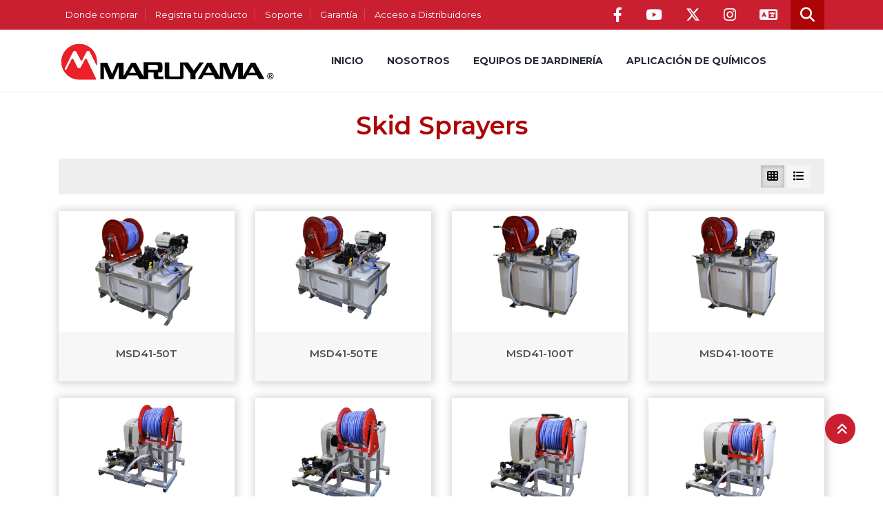

--- FILE ---
content_type: text/html; charset=UTF-8
request_url: https://es.maruyama-us.com/related/skid-sprayers/
body_size: 13959
content:
<!DOCTYPE html>
<html lang="es">
<head>
	<!-- Basic Page Needs
	================================================== -->
	<meta charset="utf-8">
	<title>Maruyama</title>

   
	<!-- Mobile Specific Metas
	================================================== -->
	<meta http-equiv="X-UA-Compatible" content="IE=edge">
	<meta name="viewport" content="width=device-width, initial-scale=1.0, maximum-scale=1.0, user-scalable=0">
   <link rel="profile" href="https://gmpg.org/xfn/11">
   <link rel="pingback" href="https://es.maruyama-us.com/xmlrpc.php">

   <!-- Icons -->
   <link rel="apple-touch-icon" sizes="180x180" href="https://es.maruyama-us.com/wp-content/themes/maruyama-2.0/images/apple-touch-icon.png">
   <link rel="icon" type="image/png" sizes="32x32" href="https://es.maruyama-us.com/wp-content/themes/maruyama-2.0/images/favicon-32x32.png">
   <link rel="icon" type="image/png" sizes="16x16" href="https://es.maruyama-us.com/wp-content/themes/maruyama-2.0/images/favicon-16x16.png">
   <link rel="shortcut icon" href="https://es.maruyama-us.com/wp-content/themes/maruyama-2.0/images/favicon.ico">

   <!-- Apple -->
   <meta name="apple-mobile-web-app-capable" content="yes">
   <meta name="apple-mobile-web-app-status-bar-style" content="black-translucent">

    <!-- FB / 560x560 -->
          <meta property="og:title" content="Maruyama" />
        <meta property="og:type" content="article" />
        <meta property="og:image" content="https://es.maruyama-us.com/wp-content/themes/maruyama-2.0/images/og.png" />
        <meta property="og:image:width" content="2000">
        <meta property="og:image:height" content="1500">
        <meta property="og:url" content="https://es.maruyama-us.com" />
        <meta property="og:description" content="MARUYAMA manufactures extreme-duty, commercial grade power equipment and sprayers for the landscape and agricultural industry throughout the United States and throughout the world." />
        <meta property="fb:admins" content="100000759628852" />
    
    <!-- Twitter / 560x300 -->
          <meta name="twitter:card" content="summary" />
        <meta name="twitter:site" content="@maruyama_us" />
        <meta name="twitter:creator" content="@maruyama_us" />
        <meta property="twitter:url" content="https://es.maruyama-us.com" />
      <meta property="twitter:title" content="Maruyama" />
        <meta property="twitter:description" content="MARUYAMA manufactures extreme-duty, commercial grade power equipment and sprayers for the landscape and agricultural industry throughout the United States and throughout the world." />
   
	<!-- CSS
	================================================== -->

   <style id="" media="all">/* cyrillic-ext */
@font-face {
  font-family: 'Montserrat';
  font-style: normal;
  font-weight: 300;
  font-display: swap;
  src: url(/fonts.gstatic.com/s/montserrat/v31/JTUSjIg1_i6t8kCHKm459WRhyyTh89ZNpQ.woff2) format('woff2');
  unicode-range: U+0460-052F, U+1C80-1C8A, U+20B4, U+2DE0-2DFF, U+A640-A69F, U+FE2E-FE2F;
}
/* cyrillic */
@font-face {
  font-family: 'Montserrat';
  font-style: normal;
  font-weight: 300;
  font-display: swap;
  src: url(/fonts.gstatic.com/s/montserrat/v31/JTUSjIg1_i6t8kCHKm459W1hyyTh89ZNpQ.woff2) format('woff2');
  unicode-range: U+0301, U+0400-045F, U+0490-0491, U+04B0-04B1, U+2116;
}
/* vietnamese */
@font-face {
  font-family: 'Montserrat';
  font-style: normal;
  font-weight: 300;
  font-display: swap;
  src: url(/fonts.gstatic.com/s/montserrat/v31/JTUSjIg1_i6t8kCHKm459WZhyyTh89ZNpQ.woff2) format('woff2');
  unicode-range: U+0102-0103, U+0110-0111, U+0128-0129, U+0168-0169, U+01A0-01A1, U+01AF-01B0, U+0300-0301, U+0303-0304, U+0308-0309, U+0323, U+0329, U+1EA0-1EF9, U+20AB;
}
/* latin-ext */
@font-face {
  font-family: 'Montserrat';
  font-style: normal;
  font-weight: 300;
  font-display: swap;
  src: url(/fonts.gstatic.com/s/montserrat/v31/JTUSjIg1_i6t8kCHKm459WdhyyTh89ZNpQ.woff2) format('woff2');
  unicode-range: U+0100-02BA, U+02BD-02C5, U+02C7-02CC, U+02CE-02D7, U+02DD-02FF, U+0304, U+0308, U+0329, U+1D00-1DBF, U+1E00-1E9F, U+1EF2-1EFF, U+2020, U+20A0-20AB, U+20AD-20C0, U+2113, U+2C60-2C7F, U+A720-A7FF;
}
/* latin */
@font-face {
  font-family: 'Montserrat';
  font-style: normal;
  font-weight: 300;
  font-display: swap;
  src: url(/fonts.gstatic.com/s/montserrat/v31/JTUSjIg1_i6t8kCHKm459WlhyyTh89Y.woff2) format('woff2');
  unicode-range: U+0000-00FF, U+0131, U+0152-0153, U+02BB-02BC, U+02C6, U+02DA, U+02DC, U+0304, U+0308, U+0329, U+2000-206F, U+20AC, U+2122, U+2191, U+2193, U+2212, U+2215, U+FEFF, U+FFFD;
}
/* cyrillic-ext */
@font-face {
  font-family: 'Montserrat';
  font-style: normal;
  font-weight: 400;
  font-display: swap;
  src: url(/fonts.gstatic.com/s/montserrat/v31/JTUSjIg1_i6t8kCHKm459WRhyyTh89ZNpQ.woff2) format('woff2');
  unicode-range: U+0460-052F, U+1C80-1C8A, U+20B4, U+2DE0-2DFF, U+A640-A69F, U+FE2E-FE2F;
}
/* cyrillic */
@font-face {
  font-family: 'Montserrat';
  font-style: normal;
  font-weight: 400;
  font-display: swap;
  src: url(/fonts.gstatic.com/s/montserrat/v31/JTUSjIg1_i6t8kCHKm459W1hyyTh89ZNpQ.woff2) format('woff2');
  unicode-range: U+0301, U+0400-045F, U+0490-0491, U+04B0-04B1, U+2116;
}
/* vietnamese */
@font-face {
  font-family: 'Montserrat';
  font-style: normal;
  font-weight: 400;
  font-display: swap;
  src: url(/fonts.gstatic.com/s/montserrat/v31/JTUSjIg1_i6t8kCHKm459WZhyyTh89ZNpQ.woff2) format('woff2');
  unicode-range: U+0102-0103, U+0110-0111, U+0128-0129, U+0168-0169, U+01A0-01A1, U+01AF-01B0, U+0300-0301, U+0303-0304, U+0308-0309, U+0323, U+0329, U+1EA0-1EF9, U+20AB;
}
/* latin-ext */
@font-face {
  font-family: 'Montserrat';
  font-style: normal;
  font-weight: 400;
  font-display: swap;
  src: url(/fonts.gstatic.com/s/montserrat/v31/JTUSjIg1_i6t8kCHKm459WdhyyTh89ZNpQ.woff2) format('woff2');
  unicode-range: U+0100-02BA, U+02BD-02C5, U+02C7-02CC, U+02CE-02D7, U+02DD-02FF, U+0304, U+0308, U+0329, U+1D00-1DBF, U+1E00-1E9F, U+1EF2-1EFF, U+2020, U+20A0-20AB, U+20AD-20C0, U+2113, U+2C60-2C7F, U+A720-A7FF;
}
/* latin */
@font-face {
  font-family: 'Montserrat';
  font-style: normal;
  font-weight: 400;
  font-display: swap;
  src: url(/fonts.gstatic.com/s/montserrat/v31/JTUSjIg1_i6t8kCHKm459WlhyyTh89Y.woff2) format('woff2');
  unicode-range: U+0000-00FF, U+0131, U+0152-0153, U+02BB-02BC, U+02C6, U+02DA, U+02DC, U+0304, U+0308, U+0329, U+2000-206F, U+20AC, U+2122, U+2191, U+2193, U+2212, U+2215, U+FEFF, U+FFFD;
}
/* cyrillic-ext */
@font-face {
  font-family: 'Montserrat';
  font-style: normal;
  font-weight: 500;
  font-display: swap;
  src: url(/fonts.gstatic.com/s/montserrat/v31/JTUSjIg1_i6t8kCHKm459WRhyyTh89ZNpQ.woff2) format('woff2');
  unicode-range: U+0460-052F, U+1C80-1C8A, U+20B4, U+2DE0-2DFF, U+A640-A69F, U+FE2E-FE2F;
}
/* cyrillic */
@font-face {
  font-family: 'Montserrat';
  font-style: normal;
  font-weight: 500;
  font-display: swap;
  src: url(/fonts.gstatic.com/s/montserrat/v31/JTUSjIg1_i6t8kCHKm459W1hyyTh89ZNpQ.woff2) format('woff2');
  unicode-range: U+0301, U+0400-045F, U+0490-0491, U+04B0-04B1, U+2116;
}
/* vietnamese */
@font-face {
  font-family: 'Montserrat';
  font-style: normal;
  font-weight: 500;
  font-display: swap;
  src: url(/fonts.gstatic.com/s/montserrat/v31/JTUSjIg1_i6t8kCHKm459WZhyyTh89ZNpQ.woff2) format('woff2');
  unicode-range: U+0102-0103, U+0110-0111, U+0128-0129, U+0168-0169, U+01A0-01A1, U+01AF-01B0, U+0300-0301, U+0303-0304, U+0308-0309, U+0323, U+0329, U+1EA0-1EF9, U+20AB;
}
/* latin-ext */
@font-face {
  font-family: 'Montserrat';
  font-style: normal;
  font-weight: 500;
  font-display: swap;
  src: url(/fonts.gstatic.com/s/montserrat/v31/JTUSjIg1_i6t8kCHKm459WdhyyTh89ZNpQ.woff2) format('woff2');
  unicode-range: U+0100-02BA, U+02BD-02C5, U+02C7-02CC, U+02CE-02D7, U+02DD-02FF, U+0304, U+0308, U+0329, U+1D00-1DBF, U+1E00-1E9F, U+1EF2-1EFF, U+2020, U+20A0-20AB, U+20AD-20C0, U+2113, U+2C60-2C7F, U+A720-A7FF;
}
/* latin */
@font-face {
  font-family: 'Montserrat';
  font-style: normal;
  font-weight: 500;
  font-display: swap;
  src: url(/fonts.gstatic.com/s/montserrat/v31/JTUSjIg1_i6t8kCHKm459WlhyyTh89Y.woff2) format('woff2');
  unicode-range: U+0000-00FF, U+0131, U+0152-0153, U+02BB-02BC, U+02C6, U+02DA, U+02DC, U+0304, U+0308, U+0329, U+2000-206F, U+20AC, U+2122, U+2191, U+2193, U+2212, U+2215, U+FEFF, U+FFFD;
}
/* cyrillic-ext */
@font-face {
  font-family: 'Montserrat';
  font-style: normal;
  font-weight: 600;
  font-display: swap;
  src: url(/fonts.gstatic.com/s/montserrat/v31/JTUSjIg1_i6t8kCHKm459WRhyyTh89ZNpQ.woff2) format('woff2');
  unicode-range: U+0460-052F, U+1C80-1C8A, U+20B4, U+2DE0-2DFF, U+A640-A69F, U+FE2E-FE2F;
}
/* cyrillic */
@font-face {
  font-family: 'Montserrat';
  font-style: normal;
  font-weight: 600;
  font-display: swap;
  src: url(/fonts.gstatic.com/s/montserrat/v31/JTUSjIg1_i6t8kCHKm459W1hyyTh89ZNpQ.woff2) format('woff2');
  unicode-range: U+0301, U+0400-045F, U+0490-0491, U+04B0-04B1, U+2116;
}
/* vietnamese */
@font-face {
  font-family: 'Montserrat';
  font-style: normal;
  font-weight: 600;
  font-display: swap;
  src: url(/fonts.gstatic.com/s/montserrat/v31/JTUSjIg1_i6t8kCHKm459WZhyyTh89ZNpQ.woff2) format('woff2');
  unicode-range: U+0102-0103, U+0110-0111, U+0128-0129, U+0168-0169, U+01A0-01A1, U+01AF-01B0, U+0300-0301, U+0303-0304, U+0308-0309, U+0323, U+0329, U+1EA0-1EF9, U+20AB;
}
/* latin-ext */
@font-face {
  font-family: 'Montserrat';
  font-style: normal;
  font-weight: 600;
  font-display: swap;
  src: url(/fonts.gstatic.com/s/montserrat/v31/JTUSjIg1_i6t8kCHKm459WdhyyTh89ZNpQ.woff2) format('woff2');
  unicode-range: U+0100-02BA, U+02BD-02C5, U+02C7-02CC, U+02CE-02D7, U+02DD-02FF, U+0304, U+0308, U+0329, U+1D00-1DBF, U+1E00-1E9F, U+1EF2-1EFF, U+2020, U+20A0-20AB, U+20AD-20C0, U+2113, U+2C60-2C7F, U+A720-A7FF;
}
/* latin */
@font-face {
  font-family: 'Montserrat';
  font-style: normal;
  font-weight: 600;
  font-display: swap;
  src: url(/fonts.gstatic.com/s/montserrat/v31/JTUSjIg1_i6t8kCHKm459WlhyyTh89Y.woff2) format('woff2');
  unicode-range: U+0000-00FF, U+0131, U+0152-0153, U+02BB-02BC, U+02C6, U+02DA, U+02DC, U+0304, U+0308, U+0329, U+2000-206F, U+20AC, U+2122, U+2191, U+2193, U+2212, U+2215, U+FEFF, U+FFFD;
}
/* cyrillic-ext */
@font-face {
  font-family: 'Montserrat';
  font-style: normal;
  font-weight: 700;
  font-display: swap;
  src: url(/fonts.gstatic.com/s/montserrat/v31/JTUSjIg1_i6t8kCHKm459WRhyyTh89ZNpQ.woff2) format('woff2');
  unicode-range: U+0460-052F, U+1C80-1C8A, U+20B4, U+2DE0-2DFF, U+A640-A69F, U+FE2E-FE2F;
}
/* cyrillic */
@font-face {
  font-family: 'Montserrat';
  font-style: normal;
  font-weight: 700;
  font-display: swap;
  src: url(/fonts.gstatic.com/s/montserrat/v31/JTUSjIg1_i6t8kCHKm459W1hyyTh89ZNpQ.woff2) format('woff2');
  unicode-range: U+0301, U+0400-045F, U+0490-0491, U+04B0-04B1, U+2116;
}
/* vietnamese */
@font-face {
  font-family: 'Montserrat';
  font-style: normal;
  font-weight: 700;
  font-display: swap;
  src: url(/fonts.gstatic.com/s/montserrat/v31/JTUSjIg1_i6t8kCHKm459WZhyyTh89ZNpQ.woff2) format('woff2');
  unicode-range: U+0102-0103, U+0110-0111, U+0128-0129, U+0168-0169, U+01A0-01A1, U+01AF-01B0, U+0300-0301, U+0303-0304, U+0308-0309, U+0323, U+0329, U+1EA0-1EF9, U+20AB;
}
/* latin-ext */
@font-face {
  font-family: 'Montserrat';
  font-style: normal;
  font-weight: 700;
  font-display: swap;
  src: url(/fonts.gstatic.com/s/montserrat/v31/JTUSjIg1_i6t8kCHKm459WdhyyTh89ZNpQ.woff2) format('woff2');
  unicode-range: U+0100-02BA, U+02BD-02C5, U+02C7-02CC, U+02CE-02D7, U+02DD-02FF, U+0304, U+0308, U+0329, U+1D00-1DBF, U+1E00-1E9F, U+1EF2-1EFF, U+2020, U+20A0-20AB, U+20AD-20C0, U+2113, U+2C60-2C7F, U+A720-A7FF;
}
/* latin */
@font-face {
  font-family: 'Montserrat';
  font-style: normal;
  font-weight: 700;
  font-display: swap;
  src: url(/fonts.gstatic.com/s/montserrat/v31/JTUSjIg1_i6t8kCHKm459WlhyyTh89Y.woff2) format('woff2');
  unicode-range: U+0000-00FF, U+0131, U+0152-0153, U+02BB-02BC, U+02C6, U+02DA, U+02DC, U+0304, U+0308, U+0329, U+2000-206F, U+20AC, U+2122, U+2191, U+2193, U+2212, U+2215, U+FEFF, U+FFFD;
}
</style>

   <!--fontawesome-->
   <link rel="stylesheet" href="https://cdnjs.cloudflare.com/ajax/libs/font-awesome/6.4.2/css/all.min.css" integrity="sha512-z3gLpd7yknf1YoNbCzqRKc4qyor8gaKU1qmn+CShxbuBusANI9QpRohGBreCFkKxLhei6S9CQXFEbbKuqLg0DA==" crossorigin="anonymous" referrerpolicy="no-referrer" />

   <!-- Go to www.addthis.com/dashboard to customize your tools -->
   <script type="text/javascript" src="//s7.addthis.com/js/300/addthis_widget.js#pubid=ra-515282df44b8b988"></script>

   <script src="https://www.google.com/recaptcha/api.js?hl=es"></script>
	<!-- HTML5 shim, for IE6-8 support of HTML5 elements. All other JS at the end of file. -->
    <!--[if lt IE 9]>
      <script src="js/html5shiv.js"></script>
      <script src="js/respond.min.js"></script>
    <![endif]-->
   <meta name='robots' content='index, follow, max-image-preview:large, max-snippet:-1, max-video-preview:-1' />

	<!-- This site is optimized with the Yoast SEO plugin v26.7 - https://yoast.com/wordpress/plugins/seo/ -->
	<link rel="canonical" href="https://es.maruyama-us.com/related/skid-sprayers/" />
	<meta property="og:locale" content="es_MX" />
	<meta property="og:type" content="article" />
	<meta property="og:title" content="Skid Sprayers Archives - Maruyama" />
	<meta property="og:url" content="https://es.maruyama-us.com/related/skid-sprayers/" />
	<meta property="og:site_name" content="Maruyama" />
	<meta name="twitter:card" content="summary_large_image" />
	<meta name="twitter:site" content="@maruyama_us" />
	<script type="application/ld+json" class="yoast-schema-graph">{"@context":"https://schema.org","@graph":[{"@type":"CollectionPage","@id":"https://es.maruyama-us.com/related/skid-sprayers/","url":"https://es.maruyama-us.com/related/skid-sprayers/","name":"Skid Sprayers Archives - Maruyama","isPartOf":{"@id":"https://es.maruyama-us.com/#website"},"primaryImageOfPage":{"@id":"https://es.maruyama-us.com/related/skid-sprayers/#primaryimage"},"image":{"@id":"https://es.maruyama-us.com/related/skid-sprayers/#primaryimage"},"thumbnailUrl":"https://es.maruyama-us.com/wp-content/uploads/2021/07/50T_Product_List.jpg","breadcrumb":{"@id":"https://es.maruyama-us.com/related/skid-sprayers/#breadcrumb"},"inLanguage":"es"},{"@type":"ImageObject","inLanguage":"es","@id":"https://es.maruyama-us.com/related/skid-sprayers/#primaryimage","url":"https://es.maruyama-us.com/wp-content/uploads/2021/07/50T_Product_List.jpg","contentUrl":"https://es.maruyama-us.com/wp-content/uploads/2021/07/50T_Product_List.jpg","width":600,"height":600},{"@type":"BreadcrumbList","@id":"https://es.maruyama-us.com/related/skid-sprayers/#breadcrumb","itemListElement":[{"@type":"ListItem","position":1,"name":"Home","item":"https://es.maruyama-us.com/"},{"@type":"ListItem","position":2,"name":"Skid Sprayers"}]},{"@type":"WebSite","@id":"https://es.maruyama-us.com/#website","url":"https://es.maruyama-us.com/","name":"Maruyama","description":"Maruyama US","publisher":{"@id":"https://es.maruyama-us.com/#organization"},"potentialAction":[{"@type":"SearchAction","target":{"@type":"EntryPoint","urlTemplate":"https://es.maruyama-us.com/?s={search_term_string}"},"query-input":{"@type":"PropertyValueSpecification","valueRequired":true,"valueName":"search_term_string"}}],"inLanguage":"es"},{"@type":"Organization","@id":"https://es.maruyama-us.com/#organization","name":"Maruyama U.S., Inc.","url":"https://es.maruyama-us.com/","logo":{"@type":"ImageObject","inLanguage":"es","@id":"https://es.maruyama-us.com/#/schema/logo/image/","url":"https://es.maruyama-us.com/wp-content/uploads/2021/08/Maruyama_Logo_REGISTERED.jpg","contentUrl":"https://es.maruyama-us.com/wp-content/uploads/2021/08/Maruyama_Logo_REGISTERED.jpg","width":1200,"height":237,"caption":"Maruyama U.S., Inc."},"image":{"@id":"https://es.maruyama-us.com/#/schema/logo/image/"},"sameAs":["https://www.facebook.com/OfficialMaruyamaUS/","https://x.com/maruyama_us","https://www.youtube.com/channel/UC5ZYCU0TM0uKjRSAO9oUD-g","https://www.instagram.com/maruyamausofficial/"]}]}</script>
	<!-- / Yoast SEO plugin. -->


<link rel="alternate" type="application/rss+xml" title="Maruyama &raquo; Skid Sprayers Tags Related Feed" href="https://es.maruyama-us.com/related/skid-sprayers/feed/" />
<style id='wp-img-auto-sizes-contain-inline-css' type='text/css'>
img:is([sizes=auto i],[sizes^="auto," i]){contain-intrinsic-size:3000px 1500px}
/*# sourceURL=wp-img-auto-sizes-contain-inline-css */
</style>
<style id='wp-emoji-styles-inline-css' type='text/css'>

	img.wp-smiley, img.emoji {
		display: inline !important;
		border: none !important;
		box-shadow: none !important;
		height: 1em !important;
		width: 1em !important;
		margin: 0 0.07em !important;
		vertical-align: -0.1em !important;
		background: none !important;
		padding: 0 !important;
	}
/*# sourceURL=wp-emoji-styles-inline-css */
</style>
<style id='wp-block-library-inline-css' type='text/css'>
:root{--wp-block-synced-color:#7a00df;--wp-block-synced-color--rgb:122,0,223;--wp-bound-block-color:var(--wp-block-synced-color);--wp-editor-canvas-background:#ddd;--wp-admin-theme-color:#007cba;--wp-admin-theme-color--rgb:0,124,186;--wp-admin-theme-color-darker-10:#006ba1;--wp-admin-theme-color-darker-10--rgb:0,107,160.5;--wp-admin-theme-color-darker-20:#005a87;--wp-admin-theme-color-darker-20--rgb:0,90,135;--wp-admin-border-width-focus:2px}@media (min-resolution:192dpi){:root{--wp-admin-border-width-focus:1.5px}}.wp-element-button{cursor:pointer}:root .has-very-light-gray-background-color{background-color:#eee}:root .has-very-dark-gray-background-color{background-color:#313131}:root .has-very-light-gray-color{color:#eee}:root .has-very-dark-gray-color{color:#313131}:root .has-vivid-green-cyan-to-vivid-cyan-blue-gradient-background{background:linear-gradient(135deg,#00d084,#0693e3)}:root .has-purple-crush-gradient-background{background:linear-gradient(135deg,#34e2e4,#4721fb 50%,#ab1dfe)}:root .has-hazy-dawn-gradient-background{background:linear-gradient(135deg,#faaca8,#dad0ec)}:root .has-subdued-olive-gradient-background{background:linear-gradient(135deg,#fafae1,#67a671)}:root .has-atomic-cream-gradient-background{background:linear-gradient(135deg,#fdd79a,#004a59)}:root .has-nightshade-gradient-background{background:linear-gradient(135deg,#330968,#31cdcf)}:root .has-midnight-gradient-background{background:linear-gradient(135deg,#020381,#2874fc)}:root{--wp--preset--font-size--normal:16px;--wp--preset--font-size--huge:42px}.has-regular-font-size{font-size:1em}.has-larger-font-size{font-size:2.625em}.has-normal-font-size{font-size:var(--wp--preset--font-size--normal)}.has-huge-font-size{font-size:var(--wp--preset--font-size--huge)}.has-text-align-center{text-align:center}.has-text-align-left{text-align:left}.has-text-align-right{text-align:right}.has-fit-text{white-space:nowrap!important}#end-resizable-editor-section{display:none}.aligncenter{clear:both}.items-justified-left{justify-content:flex-start}.items-justified-center{justify-content:center}.items-justified-right{justify-content:flex-end}.items-justified-space-between{justify-content:space-between}.screen-reader-text{border:0;clip-path:inset(50%);height:1px;margin:-1px;overflow:hidden;padding:0;position:absolute;width:1px;word-wrap:normal!important}.screen-reader-text:focus{background-color:#ddd;clip-path:none;color:#444;display:block;font-size:1em;height:auto;left:5px;line-height:normal;padding:15px 23px 14px;text-decoration:none;top:5px;width:auto;z-index:100000}html :where(.has-border-color){border-style:solid}html :where([style*=border-top-color]){border-top-style:solid}html :where([style*=border-right-color]){border-right-style:solid}html :where([style*=border-bottom-color]){border-bottom-style:solid}html :where([style*=border-left-color]){border-left-style:solid}html :where([style*=border-width]){border-style:solid}html :where([style*=border-top-width]){border-top-style:solid}html :where([style*=border-right-width]){border-right-style:solid}html :where([style*=border-bottom-width]){border-bottom-style:solid}html :where([style*=border-left-width]){border-left-style:solid}html :where(img[class*=wp-image-]){height:auto;max-width:100%}:where(figure){margin:0 0 1em}html :where(.is-position-sticky){--wp-admin--admin-bar--position-offset:var(--wp-admin--admin-bar--height,0px)}@media screen and (max-width:600px){html :where(.is-position-sticky){--wp-admin--admin-bar--position-offset:0px}}

/*# sourceURL=wp-block-library-inline-css */
</style><style id='global-styles-inline-css' type='text/css'>
:root{--wp--preset--aspect-ratio--square: 1;--wp--preset--aspect-ratio--4-3: 4/3;--wp--preset--aspect-ratio--3-4: 3/4;--wp--preset--aspect-ratio--3-2: 3/2;--wp--preset--aspect-ratio--2-3: 2/3;--wp--preset--aspect-ratio--16-9: 16/9;--wp--preset--aspect-ratio--9-16: 9/16;--wp--preset--color--black: #000000;--wp--preset--color--cyan-bluish-gray: #abb8c3;--wp--preset--color--white: #ffffff;--wp--preset--color--pale-pink: #f78da7;--wp--preset--color--vivid-red: #cf2e2e;--wp--preset--color--luminous-vivid-orange: #ff6900;--wp--preset--color--luminous-vivid-amber: #fcb900;--wp--preset--color--light-green-cyan: #7bdcb5;--wp--preset--color--vivid-green-cyan: #00d084;--wp--preset--color--pale-cyan-blue: #8ed1fc;--wp--preset--color--vivid-cyan-blue: #0693e3;--wp--preset--color--vivid-purple: #9b51e0;--wp--preset--gradient--vivid-cyan-blue-to-vivid-purple: linear-gradient(135deg,rgb(6,147,227) 0%,rgb(155,81,224) 100%);--wp--preset--gradient--light-green-cyan-to-vivid-green-cyan: linear-gradient(135deg,rgb(122,220,180) 0%,rgb(0,208,130) 100%);--wp--preset--gradient--luminous-vivid-amber-to-luminous-vivid-orange: linear-gradient(135deg,rgb(252,185,0) 0%,rgb(255,105,0) 100%);--wp--preset--gradient--luminous-vivid-orange-to-vivid-red: linear-gradient(135deg,rgb(255,105,0) 0%,rgb(207,46,46) 100%);--wp--preset--gradient--very-light-gray-to-cyan-bluish-gray: linear-gradient(135deg,rgb(238,238,238) 0%,rgb(169,184,195) 100%);--wp--preset--gradient--cool-to-warm-spectrum: linear-gradient(135deg,rgb(74,234,220) 0%,rgb(151,120,209) 20%,rgb(207,42,186) 40%,rgb(238,44,130) 60%,rgb(251,105,98) 80%,rgb(254,248,76) 100%);--wp--preset--gradient--blush-light-purple: linear-gradient(135deg,rgb(255,206,236) 0%,rgb(152,150,240) 100%);--wp--preset--gradient--blush-bordeaux: linear-gradient(135deg,rgb(254,205,165) 0%,rgb(254,45,45) 50%,rgb(107,0,62) 100%);--wp--preset--gradient--luminous-dusk: linear-gradient(135deg,rgb(255,203,112) 0%,rgb(199,81,192) 50%,rgb(65,88,208) 100%);--wp--preset--gradient--pale-ocean: linear-gradient(135deg,rgb(255,245,203) 0%,rgb(182,227,212) 50%,rgb(51,167,181) 100%);--wp--preset--gradient--electric-grass: linear-gradient(135deg,rgb(202,248,128) 0%,rgb(113,206,126) 100%);--wp--preset--gradient--midnight: linear-gradient(135deg,rgb(2,3,129) 0%,rgb(40,116,252) 100%);--wp--preset--font-size--small: 13px;--wp--preset--font-size--medium: 20px;--wp--preset--font-size--large: 36px;--wp--preset--font-size--x-large: 42px;--wp--preset--spacing--20: 0.44rem;--wp--preset--spacing--30: 0.67rem;--wp--preset--spacing--40: 1rem;--wp--preset--spacing--50: 1.5rem;--wp--preset--spacing--60: 2.25rem;--wp--preset--spacing--70: 3.38rem;--wp--preset--spacing--80: 5.06rem;--wp--preset--shadow--natural: 6px 6px 9px rgba(0, 0, 0, 0.2);--wp--preset--shadow--deep: 12px 12px 50px rgba(0, 0, 0, 0.4);--wp--preset--shadow--sharp: 6px 6px 0px rgba(0, 0, 0, 0.2);--wp--preset--shadow--outlined: 6px 6px 0px -3px rgb(255, 255, 255), 6px 6px rgb(0, 0, 0);--wp--preset--shadow--crisp: 6px 6px 0px rgb(0, 0, 0);}:where(.is-layout-flex){gap: 0.5em;}:where(.is-layout-grid){gap: 0.5em;}body .is-layout-flex{display: flex;}.is-layout-flex{flex-wrap: wrap;align-items: center;}.is-layout-flex > :is(*, div){margin: 0;}body .is-layout-grid{display: grid;}.is-layout-grid > :is(*, div){margin: 0;}:where(.wp-block-columns.is-layout-flex){gap: 2em;}:where(.wp-block-columns.is-layout-grid){gap: 2em;}:where(.wp-block-post-template.is-layout-flex){gap: 1.25em;}:where(.wp-block-post-template.is-layout-grid){gap: 1.25em;}.has-black-color{color: var(--wp--preset--color--black) !important;}.has-cyan-bluish-gray-color{color: var(--wp--preset--color--cyan-bluish-gray) !important;}.has-white-color{color: var(--wp--preset--color--white) !important;}.has-pale-pink-color{color: var(--wp--preset--color--pale-pink) !important;}.has-vivid-red-color{color: var(--wp--preset--color--vivid-red) !important;}.has-luminous-vivid-orange-color{color: var(--wp--preset--color--luminous-vivid-orange) !important;}.has-luminous-vivid-amber-color{color: var(--wp--preset--color--luminous-vivid-amber) !important;}.has-light-green-cyan-color{color: var(--wp--preset--color--light-green-cyan) !important;}.has-vivid-green-cyan-color{color: var(--wp--preset--color--vivid-green-cyan) !important;}.has-pale-cyan-blue-color{color: var(--wp--preset--color--pale-cyan-blue) !important;}.has-vivid-cyan-blue-color{color: var(--wp--preset--color--vivid-cyan-blue) !important;}.has-vivid-purple-color{color: var(--wp--preset--color--vivid-purple) !important;}.has-black-background-color{background-color: var(--wp--preset--color--black) !important;}.has-cyan-bluish-gray-background-color{background-color: var(--wp--preset--color--cyan-bluish-gray) !important;}.has-white-background-color{background-color: var(--wp--preset--color--white) !important;}.has-pale-pink-background-color{background-color: var(--wp--preset--color--pale-pink) !important;}.has-vivid-red-background-color{background-color: var(--wp--preset--color--vivid-red) !important;}.has-luminous-vivid-orange-background-color{background-color: var(--wp--preset--color--luminous-vivid-orange) !important;}.has-luminous-vivid-amber-background-color{background-color: var(--wp--preset--color--luminous-vivid-amber) !important;}.has-light-green-cyan-background-color{background-color: var(--wp--preset--color--light-green-cyan) !important;}.has-vivid-green-cyan-background-color{background-color: var(--wp--preset--color--vivid-green-cyan) !important;}.has-pale-cyan-blue-background-color{background-color: var(--wp--preset--color--pale-cyan-blue) !important;}.has-vivid-cyan-blue-background-color{background-color: var(--wp--preset--color--vivid-cyan-blue) !important;}.has-vivid-purple-background-color{background-color: var(--wp--preset--color--vivid-purple) !important;}.has-black-border-color{border-color: var(--wp--preset--color--black) !important;}.has-cyan-bluish-gray-border-color{border-color: var(--wp--preset--color--cyan-bluish-gray) !important;}.has-white-border-color{border-color: var(--wp--preset--color--white) !important;}.has-pale-pink-border-color{border-color: var(--wp--preset--color--pale-pink) !important;}.has-vivid-red-border-color{border-color: var(--wp--preset--color--vivid-red) !important;}.has-luminous-vivid-orange-border-color{border-color: var(--wp--preset--color--luminous-vivid-orange) !important;}.has-luminous-vivid-amber-border-color{border-color: var(--wp--preset--color--luminous-vivid-amber) !important;}.has-light-green-cyan-border-color{border-color: var(--wp--preset--color--light-green-cyan) !important;}.has-vivid-green-cyan-border-color{border-color: var(--wp--preset--color--vivid-green-cyan) !important;}.has-pale-cyan-blue-border-color{border-color: var(--wp--preset--color--pale-cyan-blue) !important;}.has-vivid-cyan-blue-border-color{border-color: var(--wp--preset--color--vivid-cyan-blue) !important;}.has-vivid-purple-border-color{border-color: var(--wp--preset--color--vivid-purple) !important;}.has-vivid-cyan-blue-to-vivid-purple-gradient-background{background: var(--wp--preset--gradient--vivid-cyan-blue-to-vivid-purple) !important;}.has-light-green-cyan-to-vivid-green-cyan-gradient-background{background: var(--wp--preset--gradient--light-green-cyan-to-vivid-green-cyan) !important;}.has-luminous-vivid-amber-to-luminous-vivid-orange-gradient-background{background: var(--wp--preset--gradient--luminous-vivid-amber-to-luminous-vivid-orange) !important;}.has-luminous-vivid-orange-to-vivid-red-gradient-background{background: var(--wp--preset--gradient--luminous-vivid-orange-to-vivid-red) !important;}.has-very-light-gray-to-cyan-bluish-gray-gradient-background{background: var(--wp--preset--gradient--very-light-gray-to-cyan-bluish-gray) !important;}.has-cool-to-warm-spectrum-gradient-background{background: var(--wp--preset--gradient--cool-to-warm-spectrum) !important;}.has-blush-light-purple-gradient-background{background: var(--wp--preset--gradient--blush-light-purple) !important;}.has-blush-bordeaux-gradient-background{background: var(--wp--preset--gradient--blush-bordeaux) !important;}.has-luminous-dusk-gradient-background{background: var(--wp--preset--gradient--luminous-dusk) !important;}.has-pale-ocean-gradient-background{background: var(--wp--preset--gradient--pale-ocean) !important;}.has-electric-grass-gradient-background{background: var(--wp--preset--gradient--electric-grass) !important;}.has-midnight-gradient-background{background: var(--wp--preset--gradient--midnight) !important;}.has-small-font-size{font-size: var(--wp--preset--font-size--small) !important;}.has-medium-font-size{font-size: var(--wp--preset--font-size--medium) !important;}.has-large-font-size{font-size: var(--wp--preset--font-size--large) !important;}.has-x-large-font-size{font-size: var(--wp--preset--font-size--x-large) !important;}
/*# sourceURL=global-styles-inline-css */
</style>

<style id='classic-theme-styles-inline-css' type='text/css'>
/*! This file is auto-generated */
.wp-block-button__link{color:#fff;background-color:#32373c;border-radius:9999px;box-shadow:none;text-decoration:none;padding:calc(.667em + 2px) calc(1.333em + 2px);font-size:1.125em}.wp-block-file__button{background:#32373c;color:#fff;text-decoration:none}
/*# sourceURL=/wp-includes/css/classic-themes.min.css */
</style>
<link rel='stylesheet' id='style-bootstrap-css' href='https://es.maruyama-us.com/wp-content/themes/maruyama-2.0/css/bootstrap.min.css?ver=4.6.0' type='text/css' media='all' />
<link rel='stylesheet' id='style-main-wp-css' href='https://es.maruyama-us.com/wp-content/themes/maruyama-2.0/style.css?ver=6.9' type='text/css' media='all' />
<link rel='stylesheet' id='style-responsive-css' href='https://es.maruyama-us.com/wp-content/themes/maruyama-2.0/css/responsive.css?ver=6.9' type='text/css' media='all' />
<link rel='stylesheet' id='style-printer-css' href='https://es.maruyama-us.com/wp-content/themes/maruyama-2.0/css/printer.css?ver=6.9' type='text/css' media='all' />
<link rel='stylesheet' id='style-colorbox-css' href='https://es.maruyama-us.com/wp-content/themes/maruyama-2.0/css/colorbox.css?ver=6.9' type='text/css' media='all' />
<link rel='stylesheet' id='style-animate-css' href='https://es.maruyama-us.com/wp-content/themes/maruyama-2.0/css/animate.css?ver=6.9' type='text/css' media='all' />
<link rel='stylesheet' id='style-carousel-css' href='https://es.maruyama-us.com/wp-content/themes/maruyama-2.0/css/owl.carousel.min.css?ver=6.9' type='text/css' media='all' />
<link rel='stylesheet' id='style-carousel-default-css' href='https://es.maruyama-us.com/wp-content/themes/maruyama-2.0/css/owl.theme.default.min.css?ver=6.9' type='text/css' media='all' />
<link rel='stylesheet' id='style-sidr-css' href='https://es.maruyama-us.com/wp-content/themes/maruyama-2.0/css/jquery.sidr.dark.css?ver=6.9' type='text/css' media='all' />
<link rel='stylesheet' id='tablepress-default-css' href='https://es.maruyama-us.com/wp-content/plugins/tablepress/css/build/default.css?ver=3.2.6' type='text/css' media='all' />
<link rel="https://api.w.org/" href="https://es.maruyama-us.com/wp-json/" /><link rel="EditURI" type="application/rsd+xml" title="RSD" href="https://es.maruyama-us.com/xmlrpc.php?rsd" />
<meta name="generator" content="WordPress 6.9" />

<!-- Google tag (gtag.js) -->
<script async src="https://www.googletagmanager.com/gtag/js?id=G-7LDBQ7SVV0"></script>
<script>
  window.dataLayer = window.dataLayer || [];
  function gtag(){dataLayer.push(arguments);}
  gtag('js', new Date());

  gtag('config', 'G-7LDBQ7SVV0');
</script>	
	
	
</head>
<body>
	<div class="body-inner">
      <div id="top-bar" class="top-bar highlight d-print-none">
         <div class="container">
            <div class="row">
               <div class="col-md-9 col-lg-7">
                  <div class="menu-top-header-and-bottom-container"><ul id="menu-top-header-and-bottom" class="top-bottom-nav"><li id="menu-item-161" class="menu-item menu-item-type-post_type menu-item-object-page menu-item-161"><a href="https://es.maruyama-us.com/find-a-maruyama-dealer/">Donde comprar</a></li>
<li id="menu-item-2898" class="menu-item menu-item-type-custom menu-item-object-custom menu-item-2898"><a href="https://es.maruyama-us.com:8443/warranty/prp.jsp?language=en">Registra tu producto</a></li>
<li id="menu-item-3668" class="menu-item menu-item-type-post_type menu-item-object-page menu-item-3668"><a href="https://es.maruyama-us.com/soporte/">Soporte</a></li>
<li id="menu-item-163" class="menu-item menu-item-type-post_type menu-item-object-page menu-item-163"><a href="https://es.maruyama-us.com/warranty/">Garantía</a></li>
<li id="menu-item-2892" class="menu-item menu-item-type-custom menu-item-object-custom menu-item-2892"><a href="https://es.maruyama-us.com:8443/warranty/index.jsp?language=en">Acceso a Distribuidores</a></li>
</ul></div>               </div><!--/ Top info end -->

               <div class="col-lg-5 col-md-12 text-md-center text-lg-right position-relative d-none d-lg-block">
                  <ul class="top-social position-relative">
                                             <li>
                           <a target="_blank" title="Facebook" href="https://www.facebook.com/OfficialMaruyamaUS/">
                              <span class="social-icon"><i class="fab fa-facebook-f"></i></span>
                           </a>
                        </li>
                                                                  <li>
                           <a target="_blank" title="Youtube" href="https://www.youtube.com/channel/UC5ZYCU0TM0uKjRSAO9oUD-g">
                              <span class="social-icon"><i class="fab fa-youtube"></i></span>
                           </a>
                        </li>
                                                                  <li>
                           <a target="_blank" title="Twitter" href="https://twitter.com/maruyama_us">
                              <span class="social-icon"><i class="fa-brands fa-x-twitter"></i></span>
                           </a>
                        </li>
                                                                  <li>
                           <a target="_blank" title="Instagram" href="https://www.instagram.com/maruyamausofficial/">
                              <span class="social-icon"><i class="fab fa-instagram"></i></span>
                           </a>
                        </li>
                     <!-- Translation Link US-Spanish, LA-International -->
			<!--
                      <li>
                           <a target="_self" title="US - English" href="https://maruyama-us.com">
                              <span class="social-icon"><i class="fas fa-flag-usa"></i></span>
                           </a>
                      </li>

                      <li>
                           <a target="_self" title="Latin America - International" href="https://la.maruyama-us.com">
                              <span class="social-icon"><i class="fas fa-globe-americas"></i></span>
                           </a>
                      </li>
			-->
		      <li class="nav-lang">
                        <a>
                           <i class="fas fa-language"></i>
                        </a><!-- Search end -->
                        <div class="menu-lenguaje-container"><ul id="menu-lenguaje" class="top-right-lang"><li id="menu-item-3583" class="menu-item menu-item-type-custom menu-item-object-custom menu-item-3583"><a href="https://maruyama-us.com">Inglés USA</a></li>
<li id="menu-item-3584" class="menu-item menu-item-type-custom menu-item-object-custom menu-item-3584"><a href="https://la.maruyama-us.com">Latinoamérica</a></li>
<li id="menu-item-3585" class="menu-item menu-item-type-custom menu-item-object-custom menu-item-3585"><a href="https://ca.maruyama-us.com">Francés CAN</a></li>
</ul></div>                     </li>

                     <!--
                                             <li>
                           <a class="dealer-login" target="_blank" title="Dealer Login" href="https://es.maruyama-us.com:8443/warranty/index.jsp?language=en">
                              <span class="social-icon"><i class="fas fa-user"></i></span>
                           </a>
                        </li>
                     
                     -->
                     <li>
                        <a class="nav-search">
                           <span id="search"><i class="fas fa-search"></i></span>
                        </a><!-- Search end -->
                     </li>
                  </ul>
                  <div class="search-block" style="display: none;">
                    <form role="search" method="get" id="searchform" class="searchform" action="https://es.maruyama-us.com/">
    <span class="search-close">&times;</span>
    <input type="text" class="form-control" value="" name="s" id="s" placeholder="Escribe lo que quieras y enter
">
</form>
                  </div><!-- Site search end -->

               </div><!--/ Top social end -->
            </div><!--/ Content row end -->
         </div><!--/ Container end -->
      </div><!--/ Topbar end -->

      <!-- Header start -->
      <header id="header" class="header-standard">
         <div class="container">
            <div class="row">
               <div class="col-10 col-md-6 col-lg-4 col-print-12">
                  <div class="logo">
                      
                         <a href="/">
                            <img src="https://es.maruyama-us.com/wp-content/uploads/2021/08/Maruyama_Logo_REGISTERED.jpg" alt="Maruyama">
                         </a>
                     
                  </div><!-- logo end -->
               </div><!-- Navbar header end -->

               <nav class="col-2 col-md-6 col-lg-8 d-print-none">
                  <div class="site-nav-inner d-none d-lg-block">
                     <div id="navbar" class="pull-right">
                        <div class="row justify-content-lg-between">
                            <div class="col-lg-auto">
                                <div class="menu-principal-container"><ul id="menu-principal" class="nav navbar-nav"><li id="menu-item-87" class="menu-item menu-item-type-custom menu-item-object-custom menu-item-home menu-item-87"><a href="https://es.maruyama-us.com/">Inicio</a></li>
<li id="menu-item-93" class="menu-item menu-item-type-custom menu-item-object-custom menu-item-has-children menu-item-93"><a href="#">Nosotros</a>
<ul class="sub-menu">
	<li id="menu-item-88" class="menu-item menu-item-type-post_type menu-item-object-page menu-item-88"><a href="https://es.maruyama-us.com/acerca-de/">Acerca de Maruyama</a></li>
	<li id="menu-item-92" class="menu-item menu-item-type-post_type menu-item-object-page menu-item-92"><a href="https://es.maruyama-us.com/why-buy-maruyama/">¿Por qué comprar Maruyama?</a></li>
	<li id="menu-item-91" class="menu-item menu-item-type-post_type menu-item-object-page menu-item-91"><a href="https://es.maruyama-us.com/quien-es-maruyama/">¿Quién es Maruyama?</a></li>
	<li id="menu-item-2836" class="menu-item menu-item-type-post_type menu-item-object-page menu-item-2836"><a href="https://es.maruyama-us.com/the-maruyama-5-day-buyback-program/">Programa de recompra de 5 días de Maruyama</a></li>
	<li id="menu-item-89" class="menu-item menu-item-type-post_type menu-item-object-page menu-item-89"><a href="https://es.maruyama-us.com/engines/">Motores Comerciales Maruyama</a></li>
	<li id="menu-item-2313" class="menu-item menu-item-type-post_type menu-item-object-page menu-item-2313"><a href="https://es.maruyama-us.com/maruyama-heavy-duty-gear-box/">Maruyama Tubo y Eje para uso Industrial</a></li>
	<li id="menu-item-2895" class="menu-item menu-item-type-post_type menu-item-object-page menu-item-2895"><a href="https://es.maruyama-us.com/conviertete-en-distribuidor/">Conviértete en distribuidor</a></li>
	<li id="menu-item-2894" class="menu-item menu-item-type-post_type menu-item-object-page menu-item-2894"><a href="https://es.maruyama-us.com/contacto/">Información de cantacto</a></li>
</ul>
</li>
<li id="menu-item-110" class="menu-item menu-item-type-taxonomy menu-item-object-product-category menu-item-has-children menu-item-110"><a href="https://es.maruyama-us.com/product-category/landscape-equipment/">Equipos de jardinería</a>
<ul class="sub-menu">
	<li id="menu-item-228" class="menu-item menu-item-type-taxonomy menu-item-object-product-category menu-item-has-children menu-item-228"><a href="https://es.maruyama-us.com/product-category/trimmers-brush-cutters/">Desmalezadoras y Desbrozadoras</a>
	<ul class="sub-menu">
		<li id="menu-item-226" class="menu-item menu-item-type-post_type menu-item-object-product menu-item-226"><a href="https://es.maruyama-us.com/product/b230c/">B230C</a></li>
		<li id="menu-item-1559" class="menu-item menu-item-type-post_type menu-item-object-product menu-item-1559"><a href="https://es.maruyama-us.com/product/b230l/">B230L</a></li>
		<li id="menu-item-1574" class="menu-item menu-item-type-post_type menu-item-object-product menu-item-1574"><a href="https://es.maruyama-us.com/product/b270l/">B270L</a></li>
		<li id="menu-item-1616" class="menu-item menu-item-type-post_type menu-item-object-product menu-item-1616"><a href="https://es.maruyama-us.com/product/b270l-turbo/">B270L TURBO</a></li>
		<li id="menu-item-1596" class="menu-item menu-item-type-post_type menu-item-object-product menu-item-1596"><a href="https://es.maruyama-us.com/product/b300l/">B300L</a></li>
		<li id="menu-item-1603" class="menu-item menu-item-type-post_type menu-item-object-product menu-item-1603"><a href="https://es.maruyama-us.com/product/b300l-turbo/">B300L TURBO</a></li>
		<li id="menu-item-1623" class="menu-item menu-item-type-post_type menu-item-object-product menu-item-1623"><a href="https://es.maruyama-us.com/product/b420l/">B420L</a></li>
		<li id="menu-item-1643" class="menu-item menu-item-type-post_type menu-item-object-product menu-item-1643"><a href="https://es.maruyama-us.com/product/b420/">B420</a></li>
	</ul>
</li>
	<li id="menu-item-96" class="menu-item menu-item-type-taxonomy menu-item-object-product-category menu-item-has-children menu-item-96"><a href="https://es.maruyama-us.com/product-category/blowers/">Sopladoras</a>
	<ul class="sub-menu">
		<li id="menu-item-1904" class="menu-item menu-item-type-post_type menu-item-object-product menu-item-1904"><a href="https://es.maruyama-us.com/product/bl32/">BL32</a></li>
		<li id="menu-item-1926" class="menu-item menu-item-type-post_type menu-item-object-product menu-item-1926"><a href="https://es.maruyama-us.com/product/bl70-sp/">BL70-SP</a></li>
		<li id="menu-item-1939" class="menu-item menu-item-type-post_type menu-item-object-product menu-item-1939"><a href="https://es.maruyama-us.com/product/bl70-ha/">BL70-HA</a></li>
		<li id="menu-item-97" class="menu-item menu-item-type-post_type menu-item-object-product menu-item-97"><a href="https://es.maruyama-us.com/product/bl9000-gt/">BL9000-GT</a></li>
		<li id="menu-item-1914" class="menu-item menu-item-type-post_type menu-item-object-product menu-item-1914"><a href="https://es.maruyama-us.com/product/bl9000-gt-ha/">BL9000-GT-HA</a></li>
	</ul>
</li>
	<li id="menu-item-1727" class="menu-item menu-item-type-taxonomy menu-item-object-product-category menu-item-has-children menu-item-1727"><a href="https://es.maruyama-us.com/product-category/hedge-trimmers/">Corta Setos</a>
	<ul class="sub-menu">
		<li id="menu-item-1741" class="menu-item menu-item-type-taxonomy menu-item-object-product-category menu-item-has-children menu-item-1741"><a href="https://es.maruyama-us.com/product-category/hedge-trimmers/">Un Filo</a>
		<ul class="sub-menu">
			<li id="menu-item-1728" class="menu-item menu-item-type-post_type menu-item-object-product menu-item-1728"><a href="https://es.maruyama-us.com/product/h23f/">H23F</a></li>
			<li id="menu-item-1740" class="menu-item menu-item-type-post_type menu-item-object-product menu-item-1740"><a href="https://es.maruyama-us.com/product/h23fl/">H23FL</a></li>
		</ul>
</li>
		<li id="menu-item-1749" class="menu-item menu-item-type-taxonomy menu-item-object-product-category menu-item-has-children menu-item-1749"><a href="https://es.maruyama-us.com/product-category/hedge-trimmers/">Doble Filo</a>
		<ul class="sub-menu">
			<li id="menu-item-1750" class="menu-item menu-item-type-post_type menu-item-object-product menu-item-1750"><a href="https://es.maruyama-us.com/product/h23df/">H23DF</a></li>
			<li id="menu-item-1760" class="menu-item menu-item-type-post_type menu-item-object-product menu-item-1760"><a href="https://es.maruyama-us.com/product/h23dfl/">H23DFL</a></li>
			<li id="menu-item-1770" class="menu-item menu-item-type-post_type menu-item-object-product menu-item-1770"><a href="https://es.maruyama-us.com/product/h23dfr/">H23DFR</a></li>
			<li id="menu-item-1779" class="menu-item menu-item-type-post_type menu-item-object-product menu-item-1779"><a href="https://es.maruyama-us.com/product/h23dflr/">H23DFLR</a></li>
		</ul>
</li>
		<li id="menu-item-1784" class="menu-item menu-item-type-taxonomy menu-item-object-product-category menu-item-has-children menu-item-1784"><a href="https://es.maruyama-us.com/product-category/hedge-trimmers/">Alcance Extendido</a>
		<ul class="sub-menu">
			<li id="menu-item-1797" class="menu-item menu-item-type-post_type menu-item-object-product menu-item-1797"><a href="https://es.maruyama-us.com/product/eh230d/">EH230D</a></li>
			<li id="menu-item-1791" class="menu-item menu-item-type-post_type menu-item-object-product menu-item-1791"><a href="https://es.maruyama-us.com/product/eh270d-s/">EH270D-S</a></li>
			<li id="menu-item-1785" class="menu-item menu-item-type-post_type menu-item-object-product menu-item-1785"><a href="https://es.maruyama-us.com/product/eh230dsl/">EH230DSL</a></li>
			<li id="menu-item-3728" class="menu-item menu-item-type-post_type menu-item-object-product menu-item-3728"><a href="https://es.maruyama-us.com/product/eh230d-l-2/">EH230D-L</a></li>
		</ul>
</li>
	</ul>
</li>
	<li id="menu-item-1698" class="menu-item menu-item-type-taxonomy menu-item-object-product-category menu-item-has-children menu-item-1698"><a href="https://es.maruyama-us.com/product-category/chainsaws-pruners/">Motosierras y podadoras</a>
	<ul class="sub-menu">
		<li id="menu-item-1950" class="menu-item menu-item-type-post_type menu-item-object-product menu-item-1950"><a href="https://es.maruyama-us.com/product/mcv31t-14/">MCV31T-14</a></li>
		<li id="menu-item-1960" class="menu-item menu-item-type-post_type menu-item-object-product menu-item-1960"><a href="https://es.maruyama-us.com/product/mcv31r-14/">MCV31R-14</a></li>
		<li id="menu-item-1699" class="menu-item menu-item-type-post_type menu-item-object-product menu-item-1699"><a href="https://es.maruyama-us.com/product/tpp270/">TPP270</a></li>
		<li id="menu-item-3739" class="menu-item menu-item-type-post_type menu-item-object-product menu-item-3739"><a href="https://es.maruyama-us.com/product/__trashed/">TPP300</a></li>
	</ul>
</li>
	<li id="menu-item-1708" class="menu-item menu-item-type-taxonomy menu-item-object-product-category menu-item-has-children menu-item-1708"><a href="https://es.maruyama-us.com/product-category/edgers/">Orilladoras</a>
	<ul class="sub-menu">
		<li id="menu-item-1709" class="menu-item menu-item-type-post_type menu-item-object-product menu-item-1709"><a href="https://es.maruyama-us.com/product/e270/">E270</a></li>
		<li id="menu-item-1715" class="menu-item menu-item-type-post_type menu-item-object-product menu-item-1715"><a href="https://es.maruyama-us.com/product/e300s/">E300S</a></li>
	</ul>
</li>
	<li id="menu-item-1805" class="menu-item menu-item-type-taxonomy menu-item-object-product-category menu-item-has-children menu-item-1805"><a href="https://es.maruyama-us.com/product-category/multi-cutter-systems/">Sistemas de Multi-Corte</a>
	<ul class="sub-menu">
		<li id="menu-item-1814" class="menu-item menu-item-type-post_type menu-item-object-product menu-item-1814"><a href="https://es.maruyama-us.com/product/m270qc/">M270QC</a></li>
		<li id="menu-item-1822" class="menu-item menu-item-type-post_type menu-item-object-product menu-item-1822"><a href="https://es.maruyama-us.com/product/m300qc/">M300QC</a></li>
		<li id="menu-item-1806" class="menu-item menu-item-type-post_type menu-item-object-product menu-item-1806"><a href="https://es.maruyama-us.com/product/m420bk-qc/">M420BK-QC</a></li>
		<li id="menu-item-1829" class="menu-item menu-item-type-taxonomy menu-item-object-product-category menu-item-has-children menu-item-1829"><a href="https://es.maruyama-us.com/product-category/multi-cutter-systems/">Quick-Connect Attachments</a>
		<ul class="sub-menu">
			<li id="menu-item-1830" class="menu-item menu-item-type-post_type menu-item-object-product menu-item-1830"><a href="https://es.maruyama-us.com/product/qc-ht/">QC-HT</a></li>
			<li id="menu-item-1838" class="menu-item menu-item-type-post_type menu-item-object-product menu-item-1838"><a href="https://es.maruyama-us.com/product/qc-hts/">QC-HTS</a></li>
			<li id="menu-item-3374" class="menu-item menu-item-type-post_type menu-item-object-product menu-item-3374"><a href="https://es.maruyama-us.com/product/qc-htr/">QC-HTR</a></li>
			<li id="menu-item-1846" class="menu-item menu-item-type-post_type menu-item-object-product menu-item-1846"><a href="https://es.maruyama-us.com/product/qc-s/">QC-S</a></li>
			<li id="menu-item-1854" class="menu-item menu-item-type-post_type menu-item-object-product menu-item-1854"><a href="https://es.maruyama-us.com/product/qc-st/">QC-ST</a></li>
			<li id="menu-item-1863" class="menu-item menu-item-type-post_type menu-item-object-product menu-item-1863"><a href="https://es.maruyama-us.com/product/qc-lb/">QC-LB</a></li>
			<li id="menu-item-1870" class="menu-item menu-item-type-post_type menu-item-object-product menu-item-1870"><a href="https://es.maruyama-us.com/product/qc-es/">QC-ES</a></li>
			<li id="menu-item-1878" class="menu-item menu-item-type-post_type menu-item-object-product menu-item-1878"><a href="https://es.maruyama-us.com/product/qc-e/">QC-E</a></li>
			<li id="menu-item-1886" class="menu-item menu-item-type-post_type menu-item-object-product menu-item-1886"><a href="https://es.maruyama-us.com/product/qc-t/">QC-T</a></li>
			<li id="menu-item-1895" class="menu-item menu-item-type-post_type menu-item-object-product menu-item-1895"><a href="https://es.maruyama-us.com/product/qc-pl/">QC-PL</a></li>
		</ul>
</li>
	</ul>
</li>
	<li id="menu-item-1660" class="menu-item menu-item-type-taxonomy menu-item-object-product-category menu-item-has-children menu-item-1660"><a href="https://es.maruyama-us.com/product-category/dedicated-units/">Unidades dedicadas</a>
	<ul class="sub-menu">
		<li id="menu-item-1661" class="menu-item menu-item-type-post_type menu-item-object-product menu-item-1661"><a href="https://es.maruyama-us.com/product/lb300/">LB300</a></li>
		<li id="menu-item-1677" class="menu-item menu-item-type-post_type menu-item-object-product menu-item-1677"><a href="https://es.maruyama-us.com/product/ps300/">PS300</a></li>
		<li id="menu-item-1687" class="menu-item menu-item-type-post_type menu-item-object-product menu-item-1687"><a href="https://es.maruyama-us.com/product/t300/">T300</a></li>
	</ul>
</li>
	<li id="menu-item-2135" class="menu-item menu-item-type-taxonomy menu-item-object-product-category menu-item-has-children menu-item-2135"><a href="https://es.maruyama-us.com/product-category/portable-water-pump/">Bomba de agua portátil</a>
	<ul class="sub-menu">
		<li id="menu-item-2136" class="menu-item menu-item-type-post_type menu-item-object-product menu-item-2136"><a href="https://es.maruyama-us.com/product/mip2534s/">MIP2534S</a></li>
	</ul>
</li>
	<li id="menu-item-3511" class="menu-item menu-item-type-taxonomy menu-item-object-product-category menu-item-has-children menu-item-3511"><a href="https://es.maruyama-us.com/product-category/hover-mower/">Cortacésped Flotante</a>
	<ul class="sub-menu">
		<li id="menu-item-3512" class="menu-item menu-item-type-post_type menu-item-object-product menu-item-3512"><a href="https://es.maruyama-us.com/product/mhm480/">MHM480</a></li>
	</ul>
</li>
	<li id="menu-item-1969" class="menu-item menu-item-type-taxonomy menu-item-object-product-category menu-item-has-children menu-item-1969"><a href="https://es.maruyama-us.com/product-category/big-m/">Big M</a>
	<ul class="sub-menu">
		<li id="menu-item-1970" class="menu-item menu-item-type-post_type menu-item-object-product menu-item-1970"><a href="https://es.maruyama-us.com/product/bt230l/">BT230L</a></li>
		<li id="menu-item-1978" class="menu-item menu-item-type-post_type menu-item-object-product menu-item-1978"><a href="https://es.maruyama-us.com/product/bh24g/">BH24G</a></li>
		<li id="menu-item-1987" class="menu-item menu-item-type-post_type menu-item-object-product menu-item-1987"><a href="https://es.maruyama-us.com/product/bm240/">BM240</a></li>
	</ul>
</li>
</ul>
</li>
<li id="menu-item-2134" class="menu-item menu-item-type-taxonomy menu-item-object-product-category menu-item-has-children menu-item-2134"><a href="https://es.maruyama-us.com/product-category/chemical-application/">Aplicación de Químicos</a>
<ul class="sub-menu">
	<li id="menu-item-2198" class="menu-item menu-item-type-taxonomy menu-item-object-product-category menu-item-has-children menu-item-2198"><a href="https://es.maruyama-us.com/product-category/power-sprayers/">Aspersoras Portátiles</a>
	<ul class="sub-menu">
		<li id="menu-item-2199" class="menu-item menu-item-type-post_type menu-item-object-product menu-item-2199"><a href="https://es.maruyama-us.com/product/ms75/">MS75</a></li>
		<li id="menu-item-2208" class="menu-item menu-item-type-post_type menu-item-object-product menu-item-2208"><a href="https://es.maruyama-us.com/product/ms75e/">MS75E</a></li>
		<li id="menu-item-2216" class="menu-item menu-item-type-post_type menu-item-object-product menu-item-2216"><a href="https://es.maruyama-us.com/product/ms75e-25ss/">MS75E-25 SS</a></li>
		<li id="menu-item-2225" class="menu-item menu-item-type-post_type menu-item-object-product menu-item-2225"><a href="https://es.maruyama-us.com/product/ms40li/">MS40Li</a></li>
	</ul>
</li>
	<li id="menu-item-2255" class="menu-item menu-item-type-taxonomy menu-item-object-product-category menu-item-has-children menu-item-2255"><a href="https://es.maruyama-us.com/product-category/backpack-mister-and-duster/">BP Atomizadores y pulverizadores</a>
	<ul class="sub-menu">
		<li id="menu-item-2235" class="menu-item menu-item-type-post_type menu-item-object-product menu-item-2235"><a href="https://es.maruyama-us.com/product/mm300/">MM300</a></li>
		<li id="menu-item-2246" class="menu-item menu-item-type-post_type menu-item-object-product menu-item-2246"><a href="https://es.maruyama-us.com/product/md300/">MD300</a></li>
		<li id="menu-item-2256" class="menu-item menu-item-type-post_type menu-item-object-product menu-item-2256"><a href="https://es.maruyama-us.com/product/mm91-v/">MM91-V</a></li>
	</ul>
</li>
	<li id="menu-item-1996" class="menu-item menu-item-type-taxonomy menu-item-object-product-category menu-item-has-children menu-item-1996"><a href="https://es.maruyama-us.com/product-category/piston-pump/">Bomba de pistones</a>
	<ul class="sub-menu">
		<li id="menu-item-1997" class="menu-item menu-item-type-post_type menu-item-object-product menu-item-1997"><a href="https://es.maruyama-us.com/product/msd41-%c2%be/">MSD41T 3/4”</a></li>
		<li id="menu-item-2005" class="menu-item menu-item-type-post_type menu-item-object-product menu-item-2005"><a href="https://es.maruyama-us.com/product/msd41-5-8/">MSD41T 5/8”</a></li>
		<li id="menu-item-2029" class="menu-item menu-item-type-post_type menu-item-object-product menu-item-2029"><a href="https://es.maruyama-us.com/product/msd51-3-4/">MSD51 3/4”</a></li>
		<li id="menu-item-2037" class="menu-item menu-item-type-post_type menu-item-object-product menu-item-2037"><a href="https://es.maruyama-us.com/product/ms333/">MS333</a></li>
		<li id="menu-item-2045" class="menu-item menu-item-type-post_type menu-item-object-product menu-item-2045"><a href="https://es.maruyama-us.com/product/ms417/">MS417</a></li>
		<li id="menu-item-2052" class="menu-item menu-item-type-post_type menu-item-object-product menu-item-2052"><a href="https://es.maruyama-us.com/product/ms657/">MS657</a></li>
		<li id="menu-item-2058" class="menu-item menu-item-type-post_type menu-item-object-product menu-item-2058"><a href="https://es.maruyama-us.com/product/ms757/">MS757</a></li>
		<li id="menu-item-2066" class="menu-item menu-item-type-post_type menu-item-object-product menu-item-2066"><a href="https://es.maruyama-us.com/product/ms905/">MS905</a></li>
	</ul>
</li>
	<li id="menu-item-2070" class="menu-item menu-item-type-taxonomy menu-item-object-product-category menu-item-has-children menu-item-2070"><a href="https://es.maruyama-us.com/product-category/pump-engine-spray-combo/">Conjunto de aspersión motor y bomba</a>
	<ul class="sub-menu">
		<li id="menu-item-2071" class="menu-item menu-item-type-post_type menu-item-object-product menu-item-2071"><a href="https://es.maruyama-us.com/product/msd41tec-h/">MSD41TEC-H</a></li>
		<li id="menu-item-2077" class="menu-item menu-item-type-post_type menu-item-object-product menu-item-2077"><a href="https://es.maruyama-us.com/product/ms333ech/">MS333ECH</a></li>
		<li id="menu-item-2083" class="menu-item menu-item-type-post_type menu-item-object-product menu-item-2083"><a href="https://es.maruyama-us.com/product/ms417ech/">MS417ECH</a></li>
	</ul>
</li>
	<li id="menu-item-3640" class="menu-item menu-item-type-taxonomy menu-item-object-product-category menu-item-has-children menu-item-3640"><a href="https://es.maruyama-us.com/product-category/pto-tractor-sprayer/">Aspersor de Tractor BSM</a>
	<ul class="sub-menu">
		<li id="menu-item-3641" class="menu-item menu-item-type-post_type menu-item-object-product menu-item-3641"><a href="https://es.maruyama-us.com/product/bsm201-3mx/">BSM201-3MX</a></li>
	</ul>
</li>
	<li id="menu-item-2096" class="menu-item menu-item-type-taxonomy menu-item-object-product-category menu-item-has-children menu-item-2096"><a href="https://es.maruyama-us.com/product-category/skid-sprayers/">Aspersoras de plataforma</a>
	<ul class="sub-menu">
		<li id="menu-item-2097" class="menu-item menu-item-type-post_type menu-item-object-product menu-item-2097"><a href="https://es.maruyama-us.com/product/msd41-50t/">MSD41-50T</a></li>
		<li id="menu-item-2105" class="menu-item menu-item-type-post_type menu-item-object-product menu-item-2105"><a href="https://es.maruyama-us.com/product/msd41-50te/">MSD41-50TE</a></li>
		<li id="menu-item-2143" class="menu-item menu-item-type-post_type menu-item-object-product menu-item-2143"><a href="https://es.maruyama-us.com/product/msd41-100t/">MSD41-100T</a></li>
		<li id="menu-item-2150" class="menu-item menu-item-type-post_type menu-item-object-product menu-item-2150"><a href="https://es.maruyama-us.com/product/msd41-100te/">MSD41-100TE</a></li>
		<li id="menu-item-2156" class="menu-item menu-item-type-post_type menu-item-object-product menu-item-2156"><a href="https://es.maruyama-us.com/product/msd41-100/">MSD41-100</a></li>
		<li id="menu-item-2163" class="menu-item menu-item-type-post_type menu-item-object-product menu-item-2163"><a href="https://es.maruyama-us.com/product/msd41-100e/">MSD41-100E</a></li>
		<li id="menu-item-2169" class="menu-item menu-item-type-post_type menu-item-object-product menu-item-2169"><a href="https://es.maruyama-us.com/product/msd41-200/">MSD41-200</a></li>
		<li id="menu-item-2176" class="menu-item menu-item-type-post_type menu-item-object-product menu-item-2176"><a href="https://es.maruyama-us.com/product/msd41-200e/">MSD41-200E</a></li>
	</ul>
</li>
	<li id="menu-item-2257" class="menu-item menu-item-type-taxonomy menu-item-object-product-category menu-item-has-children menu-item-2257"><a href="https://es.maruyama-us.com/product-category/manual-units/">Equipos Manuales</a>
	<ul class="sub-menu">
		<li id="menu-item-2264" class="menu-item menu-item-type-post_type menu-item-object-product menu-item-2264"><a href="https://es.maruyama-us.com/product/mg10/">MG10</a></li>
		<li id="menu-item-2270" class="menu-item menu-item-type-post_type menu-item-object-product menu-item-2270"><a href="https://es.maruyama-us.com/product/mg51/">MG51</a></li>
		<li id="menu-item-2277" class="menu-item menu-item-type-post_type menu-item-object-product menu-item-2277"><a href="https://es.maruyama-us.com/product/mx20/">MX20-PRO</a></li>
	</ul>
</li>
</ul>
</li>
</ul></div>                            </div>
                        </div>
                     </div>
                     <!--/ Collapse end -->
                  </div><!--/ Site nav inner end -->
                  <div class="btn-nav-menu d-block d-lg-none position-relative">
                    <div class="text-right">
                        <div id="nav-icon" class="open-button">
                            <span></span>
                            <span></span>
                            <span></span>
                            <span></span>
                        </div>
                    </div>
                  </div>
               </nav>
            </div><!--/ Row end -->
         </div><!--/ Container end -->
      </header><!--/ Header end -->
<div class="wrapper-page pb-5">
    <div class="container mb-5">
    	<h1 class="my-4 text-center">
        	Skid Sprayers        </h1>
        <p>
        	        </p>
        <div class="controls-view mb-4">
            <ul>
                <li class="grid">
                    <a class="active" data-layout="grid" href="#" title="Ver en cuadrícula">
                        <i class="fas fa-th"></i>
                    </a>
                </li>
                <li class="list">
                    <a href="#" data-layout="list" title="Ver en lista">
                        <i class="fas fa-list"></i>
                    </a>
                </li>
            </ul>
        </div>
        <div class="row">
                                <div class="product-layout product-grid col-lg-3 mb-4">
                        <a href="https://es.maruyama-us.com/product/msd41-50t/">
                            <div class="item-category-template">
                                <div class="imagen text-center">
                                    <img src="https://es.maruyama-us.com/wp-content/uploads/2021/07/50T_Product_List.jpg" alt="MSD41-50T">
                                </div>
                                <div class="text-title">
                                    <div class="title">
                                        <h5>MSD41-50T</h5>
                                    </div>
                                    <div class="description d-none">
                                        <p>Las aspersoras de plataforma para trabajo extremo de Maruyama están diseñadas para el uso diario. Ofrecen un equilibrio único entre rendimiento y economía. Diseñada y fabricada para uso profesional con bombas Maruyama UNIFLOW™ y motores Honda de grado industrial.</p>
    
                                    </div>
                                </div>
                            </div>
                        </a>
                    </div>
                                    <div class="product-layout product-grid col-lg-3 mb-4">
                        <a href="https://es.maruyama-us.com/product/msd41-50te/">
                            <div class="item-category-template">
                                <div class="imagen text-center">
                                    <img src="https://es.maruyama-us.com/wp-content/uploads/2021/07/50TE_ProductList.jpg" alt="MSD41-50TE">
                                </div>
                                <div class="text-title">
                                    <div class="title">
                                        <h5>MSD41-50TE</h5>
                                    </div>
                                    <div class="description d-none">
                                        <p>Las aspersoras de plataforma para trabajo extremo de Maruyama están diseñadas para el uso diario. Ofrecen un equilibrio único entre rendimiento y economía. Diseñada y fabricada para uso profesional con bombas Maruyama UNIFLOW™ y motores Honda de grado industrial.</p>
    
                                    </div>
                                </div>
                            </div>
                        </a>
                    </div>
                                    <div class="product-layout product-grid col-lg-3 mb-4">
                        <a href="https://es.maruyama-us.com/product/msd41-100t/">
                            <div class="item-category-template">
                                <div class="imagen text-center">
                                    <img src="https://es.maruyama-us.com/wp-content/uploads/2021/07/100T_Product_list.jpg" alt="MSD41-100T">
                                </div>
                                <div class="text-title">
                                    <div class="title">
                                        <h5>MSD41-100T</h5>
                                    </div>
                                    <div class="description d-none">
                                        <p>Las aspersoras de plataforma para trabajo extremo de Maruyama están diseñadas para el uso diario. Ofrecen un equilibrio único entre rendimiento y economía. Diseñada y fabricada para uso profesional con bombas Maruyama UNIFLOW™ y motores Honda de grado industrial.</p>
    
                                    </div>
                                </div>
                            </div>
                        </a>
                    </div>
                                    <div class="product-layout product-grid col-lg-3 mb-4">
                        <a href="https://es.maruyama-us.com/product/msd41-100te/">
                            <div class="item-category-template">
                                <div class="imagen text-center">
                                    <img src="https://es.maruyama-us.com/wp-content/uploads/2021/07/100TE_Product_List.jpg" alt="MSD41-100TE">
                                </div>
                                <div class="text-title">
                                    <div class="title">
                                        <h5>MSD41-100TE</h5>
                                    </div>
                                    <div class="description d-none">
                                        <p>Las aspersoras de plataforma para trabajo extremo de Maruyama están diseñadas para el uso diario. Ofrecen un equilibrio único entre rendimiento y economía. Diseñada y fabricada para uso profesional con bombas Maruyama UNIFLOW™ y motores Honda de grado industrial.</p>
    
                                    </div>
                                </div>
                            </div>
                        </a>
                    </div>
                                    <div class="product-layout product-grid col-lg-3 mb-4">
                        <a href="https://es.maruyama-us.com/product/msd41-100/">
                            <div class="item-category-template">
                                <div class="imagen text-center">
                                    <img src="https://es.maruyama-us.com/wp-content/uploads/2021/07/100_Product_List.jpg" alt="MSD41-100">
                                </div>
                                <div class="text-title">
                                    <div class="title">
                                        <h5>MSD41-100</h5>
                                    </div>
                                    <div class="description d-none">
                                        <p>Las aspersoras de plataforma para trabajo extremo de Maruyama están diseñadas para el uso diario. Ofrecen un equilibrio único entre rendimiento y economía. Diseñada y fabricada para uso profesional con bombas Maruyama UNIFLOW™ y motores Honda de grado industrial.</p>
    
                                    </div>
                                </div>
                            </div>
                        </a>
                    </div>
                                    <div class="product-layout product-grid col-lg-3 mb-4">
                        <a href="https://es.maruyama-us.com/product/msd41-100e/">
                            <div class="item-category-template">
                                <div class="imagen text-center">
                                    <img src="https://es.maruyama-us.com/wp-content/uploads/2021/07/100E_Product_List.jpg" alt="MSD41-100E">
                                </div>
                                <div class="text-title">
                                    <div class="title">
                                        <h5>MSD41-100E</h5>
                                    </div>
                                    <div class="description d-none">
                                        <p>Las aspersoras de plataforma para trabajo extremo de Maruyama están diseñadas para el uso diario. Ofrecen un equilibrio único entre rendimiento y economía. Diseñada y fabricada para uso profesional con bombas Maruyama UNIFLOW™ y motores Honda de grado industrial.</p>
    
                                    </div>
                                </div>
                            </div>
                        </a>
                    </div>
                                    <div class="product-layout product-grid col-lg-3 mb-4">
                        <a href="https://es.maruyama-us.com/product/msd41-200/">
                            <div class="item-category-template">
                                <div class="imagen text-center">
                                    <img src="https://es.maruyama-us.com/wp-content/uploads/2021/07/200_Product_List.jpg" alt="MSD41-200">
                                </div>
                                <div class="text-title">
                                    <div class="title">
                                        <h5>MSD41-200</h5>
                                    </div>
                                    <div class="description d-none">
                                        <p>Las aspersoras de plataforma para trabajo extremo de Maruyama están diseñadas para el uso diario. Ofrecen un equilibrio único entre rendimiento y economía. Diseñada y fabricada para uso profesional con bombas Maruyama UNIFLOW™ y motores Honda de grado industrial.</p>
    
                                    </div>
                                </div>
                            </div>
                        </a>
                    </div>
                                    <div class="product-layout product-grid col-lg-3 mb-4">
                        <a href="https://es.maruyama-us.com/product/msd41-200e/">
                            <div class="item-category-template">
                                <div class="imagen text-center">
                                    <img src="https://es.maruyama-us.com/wp-content/uploads/2021/07/200E_Product_List.jpg" alt="MSD41-200E">
                                </div>
                                <div class="text-title">
                                    <div class="title">
                                        <h5>MSD41-200E</h5>
                                    </div>
                                    <div class="description d-none">
                                        <p>Las aspersoras de plataforma para trabajo extremo de Maruyama están diseñadas para el uso diario. Ofrecen un equilibrio único entre rendimiento y economía. Diseñada y fabricada para uso profesional con bombas Maruyama UNIFLOW™ y motores Honda de grado industrial.</p>
    
                                    </div>
                                </div>
                            </div>
                        </a>
                    </div>
                                    </div>
    </div>
</div>
            <!-- Footer start -->
      <footer id="footer" class="wrapper-footer d-print-none">
         <div class="container">
            <div class="row mb-4">
               <div class="col-md-12 col-lg-4 text-sm-center">
                  <div class="menu-top-header-and-bottom-container"><ul id="menu-top-header-and-bottom-1" class="links-footer"><li class="menu-item menu-item-type-post_type menu-item-object-page menu-item-161"><a href="https://es.maruyama-us.com/find-a-maruyama-dealer/">Donde comprar</a></li>
<li class="menu-item menu-item-type-custom menu-item-object-custom menu-item-2898"><a href="https://es.maruyama-us.com:8443/warranty/prp.jsp?language=en">Registra tu producto</a></li>
<li class="menu-item menu-item-type-post_type menu-item-object-page menu-item-3668"><a href="https://es.maruyama-us.com/soporte/">Soporte</a></li>
<li class="menu-item menu-item-type-post_type menu-item-object-page menu-item-163"><a href="https://es.maruyama-us.com/warranty/">Garantía</a></li>
<li class="menu-item menu-item-type-custom menu-item-object-custom menu-item-2892"><a href="https://es.maruyama-us.com:8443/warranty/index.jsp?language=en">Acceso a Distribuidores</a></li>
</ul></div>               </div>

              <div class="col-md-6 col-lg-4 text-center">
                  <a href="/">
                     <img class="logo-footer w-100" src="https://es.maruyama-us.com/wp-content/themes/maruyama-2.0/images/logo-footer.png" alt="Maruyama">
                  </a>
                <div class="menu-top-header-and-bottom-container">
                   <ul  class="links-footer">
                        Lenguaje:
                        <li class="menu-item menu-item-type-post_type" title="US - English Version" >
                                <a href="https://maruyama-us.com">EN (US)</a>
                        </li>
                        <li class="menu-item menu-item-type-post_type" title="FR / CA - Version Française" >
                                <a href="https://ca.maruyama-us.com">FR (CA) </a>
                        </li>
                        <li class="menu-item menu-item-type-post_type" title="LA - Español Latino América" >
                                <a href="https://la.maruyama-us.com">ES (Latin America)</a>
                        </li>
                   <ul>
               </div>
              </div>

               <div class="col-md-6 col-lg-4 text-center">
                  <div class="social-color">
                     <ul class="bottom-social">
                        <li>
                           <span>Síguenos en</span>
                        </li>
                                                   <li>
                              <a target="_blank" title="Facebook" href="https://www.facebook.com/OfficialMaruyamaUS/">
                                 <span class="social-icon"><i class="fab fa-facebook-f"></i></span>
                              </a>
                           </li>
                                                                           <li>
                              <a target="_blank" title="Youtube" href="https://www.youtube.com/channel/UC5ZYCU0TM0uKjRSAO9oUD-g">
                                 <span class="social-icon"><i class="fab fa-youtube"></i></span>
                              </a>
                           </li>
                                                                           <li>
                              <a target="_blank" title="Twitter" href="https://twitter.com/maruyama_us">
                                 <span class="social-icon"><i class="fa-brands fa-x-twitter"></i></span>
                              </a>
                           </li>
                                                                           <li>
                              <a target="_blank" title="Instagram" href="https://www.instagram.com/maruyamausofficial/">
                                 <span class="social-icon"><i class="fab fa-instagram"></i></span>
                              </a>
                           </li>
                                             </ul>
                  </div><!-- Footer social end -->
               </div>
            </div><!-- Row end -->
            <div id="back-to-top" data-spy="affix" data-offset-top="10" class="back-to-top affix">
               <button class="btn btn-primary" title="Back to Top">
                  <i class="fa fa-angle-double-up"></i>
               </button>
            </div>
         </div><!-- Container end -->
         <div class="row">
            <div class="col-lg-12 copyright-info text-center">
               <span>Copyright © 2023 Maruyama U.S., Inc. All rights reserved.</span>
            </div>
         </div>
      </footer><!-- Footer end -->
	</div><!-- Body inner end -->
   <script type="speculationrules">
{"prefetch":[{"source":"document","where":{"and":[{"href_matches":"/*"},{"not":{"href_matches":["/wp-*.php","/wp-admin/*","/wp-content/uploads/*","/wp-content/*","/wp-content/plugins/*","/wp-content/themes/maruyama-2.0/*","/*\\?(.+)"]}},{"not":{"selector_matches":"a[rel~=\"nofollow\"]"}},{"not":{"selector_matches":".no-prefetch, .no-prefetch a"}}]},"eagerness":"conservative"}]}
</script>
<script type="text/javascript" src="https://es.maruyama-us.com/wp-content/themes/maruyama-2.0/js/jquery-3.6.0.min.js?ver=3.6.0" id="script-jquery-js"></script>
<script type="text/javascript" id="script-custom-js-extra">
/* <![CDATA[ */
var wpurl_ajax = {"templateUrl":"https://es.maruyama-us.com/wp-admin/admin-ajax.php","is_category":"","is_search":""};
//# sourceURL=script-custom-js-extra
/* ]]> */
</script>
<script type="text/javascript" src="https://es.maruyama-us.com/wp-content/themes/maruyama-2.0/js/custom.js?ver=1.0" id="script-custom-js"></script>
<script type="text/javascript" src="https://es.maruyama-us.com/wp-content/themes/maruyama-2.0/js/jquery.cycle2.js?ver=2.0" id="script-cycle-js"></script>
<script type="text/javascript" src="https://es.maruyama-us.com/wp-content/themes/maruyama-2.0/js/owl.carousel.min.js?ver=2.3.4" id="script-carousel-js"></script>
<script type="text/javascript" src="https://es.maruyama-us.com/wp-content/themes/maruyama-2.0/js/smoothscroll.js?ver=1.0" id="script-smoothscroll-js"></script>
<script type="text/javascript" src="https://es.maruyama-us.com/wp-content/themes/maruyama-2.0/js/jquery.sidr.min.js?ver=2.2.1" id="script-sidr-js"></script>
<script type="text/javascript" src="https://es.maruyama-us.com/wp-content/themes/maruyama-2.0/js/bootstrap.min.js?ver=4.6.0" id="script-bootstrap-js"></script>
<script id="wp-emoji-settings" type="application/json">
{"baseUrl":"https://s.w.org/images/core/emoji/17.0.2/72x72/","ext":".png","svgUrl":"https://s.w.org/images/core/emoji/17.0.2/svg/","svgExt":".svg","source":{"concatemoji":"https://es.maruyama-us.com/wp-includes/js/wp-emoji-release.min.js?ver=6.9"}}
</script>
<script type="module">
/* <![CDATA[ */
/*! This file is auto-generated */
const a=JSON.parse(document.getElementById("wp-emoji-settings").textContent),o=(window._wpemojiSettings=a,"wpEmojiSettingsSupports"),s=["flag","emoji"];function i(e){try{var t={supportTests:e,timestamp:(new Date).valueOf()};sessionStorage.setItem(o,JSON.stringify(t))}catch(e){}}function c(e,t,n){e.clearRect(0,0,e.canvas.width,e.canvas.height),e.fillText(t,0,0);t=new Uint32Array(e.getImageData(0,0,e.canvas.width,e.canvas.height).data);e.clearRect(0,0,e.canvas.width,e.canvas.height),e.fillText(n,0,0);const a=new Uint32Array(e.getImageData(0,0,e.canvas.width,e.canvas.height).data);return t.every((e,t)=>e===a[t])}function p(e,t){e.clearRect(0,0,e.canvas.width,e.canvas.height),e.fillText(t,0,0);var n=e.getImageData(16,16,1,1);for(let e=0;e<n.data.length;e++)if(0!==n.data[e])return!1;return!0}function u(e,t,n,a){switch(t){case"flag":return n(e,"\ud83c\udff3\ufe0f\u200d\u26a7\ufe0f","\ud83c\udff3\ufe0f\u200b\u26a7\ufe0f")?!1:!n(e,"\ud83c\udde8\ud83c\uddf6","\ud83c\udde8\u200b\ud83c\uddf6")&&!n(e,"\ud83c\udff4\udb40\udc67\udb40\udc62\udb40\udc65\udb40\udc6e\udb40\udc67\udb40\udc7f","\ud83c\udff4\u200b\udb40\udc67\u200b\udb40\udc62\u200b\udb40\udc65\u200b\udb40\udc6e\u200b\udb40\udc67\u200b\udb40\udc7f");case"emoji":return!a(e,"\ud83e\u1fac8")}return!1}function f(e,t,n,a){let r;const o=(r="undefined"!=typeof WorkerGlobalScope&&self instanceof WorkerGlobalScope?new OffscreenCanvas(300,150):document.createElement("canvas")).getContext("2d",{willReadFrequently:!0}),s=(o.textBaseline="top",o.font="600 32px Arial",{});return e.forEach(e=>{s[e]=t(o,e,n,a)}),s}function r(e){var t=document.createElement("script");t.src=e,t.defer=!0,document.head.appendChild(t)}a.supports={everything:!0,everythingExceptFlag:!0},new Promise(t=>{let n=function(){try{var e=JSON.parse(sessionStorage.getItem(o));if("object"==typeof e&&"number"==typeof e.timestamp&&(new Date).valueOf()<e.timestamp+604800&&"object"==typeof e.supportTests)return e.supportTests}catch(e){}return null}();if(!n){if("undefined"!=typeof Worker&&"undefined"!=typeof OffscreenCanvas&&"undefined"!=typeof URL&&URL.createObjectURL&&"undefined"!=typeof Blob)try{var e="postMessage("+f.toString()+"("+[JSON.stringify(s),u.toString(),c.toString(),p.toString()].join(",")+"));",a=new Blob([e],{type:"text/javascript"});const r=new Worker(URL.createObjectURL(a),{name:"wpTestEmojiSupports"});return void(r.onmessage=e=>{i(n=e.data),r.terminate(),t(n)})}catch(e){}i(n=f(s,u,c,p))}t(n)}).then(e=>{for(const n in e)a.supports[n]=e[n],a.supports.everything=a.supports.everything&&a.supports[n],"flag"!==n&&(a.supports.everythingExceptFlag=a.supports.everythingExceptFlag&&a.supports[n]);var t;a.supports.everythingExceptFlag=a.supports.everythingExceptFlag&&!a.supports.flag,a.supports.everything||((t=a.source||{}).concatemoji?r(t.concatemoji):t.wpemoji&&t.twemoji&&(r(t.twemoji),r(t.wpemoji)))});
//# sourceURL=https://es.maruyama-us.com/wp-includes/js/wp-emoji-loader.min.js
/* ]]> */
</script>
<script defer src="https://static.cloudflareinsights.com/beacon.min.js/vcd15cbe7772f49c399c6a5babf22c1241717689176015" integrity="sha512-ZpsOmlRQV6y907TI0dKBHq9Md29nnaEIPlkf84rnaERnq6zvWvPUqr2ft8M1aS28oN72PdrCzSjY4U6VaAw1EQ==" data-cf-beacon='{"version":"2024.11.0","token":"663802fd1f114fc881a5b20837e95cbb","server_timing":{"name":{"cfCacheStatus":true,"cfEdge":true,"cfExtPri":true,"cfL4":true,"cfOrigin":true,"cfSpeedBrain":true},"location_startswith":null}}' crossorigin="anonymous"></script>
</body>
</html>


--- FILE ---
content_type: text/css
request_url: https://es.maruyama-us.com/wp-content/themes/maruyama-2.0/style.css?ver=6.9
body_size: 13395
content:
/*
   Template Name: Maruyama US
   Author: nexwit
   Author URI: http://www.nexwit.com/
   Description: Maruyama US
   Version: 2.0
*/

/* Table of Content
==================================================
1.    Typography
2.    Global Styles
3.    Top Bar
4.    Header area
5.    Slider
6.    Call to action
7.    Features
8.    Facts
9.    Services
10.   Project area
11.   Content area
12.   Testimonial
13.   Subscribe area
14.   News section
15.   Footer
16.   Sub Pages
17.   Contact Us
18.   News Listing
19.   News Single
20.   Sidebar
21.   Error page

*/

/* Typography
================================================== */

body {
   background: #fff;
   color: #555555;
   -webkit-font-smoothing: antialiased;
   -moz-osx-font-smoothing: grayscale;
}

body,
p {
   font-family: 'Montserrat', sans-serif;
   font-size: 16px;
   line-height: 26px;
}

h1,
h2,
h3,
h4,
h5,
h6 {
   color: #252a37;
   font-family: 'Montserrat', sans-serif;
}

h1 {
   font-size: 48px;
   line-height: 48px;
   font-weight: 900;
}

h2 {
   font-size: 36px;
   line-height: 36px;
   font-weight: 700;
}

h3 {
   font-size: 24px;
   margin-bottom: 20px;
   font-weight: 700;
}

h4 {
   font-size: 18px;
   line-height: 28px;
   font-weight: 700;
}

h5 {
   font-size: 14px;
   line-height: 24px;
}

/* Global styles
================================================== */

html {
   margin: 0;
   overflow-x: hidden !important;
   width: 100%;
   height: 100%;
   position: relative;
   text-rendering: optimizeLegibility;
   scroll-behavior: auto;
   scroll-behavior: smooth;
}

body {
   border: 0;
   margin: 0;
   padding: 0;
}

.body-inner {
   position: relative;
   overflow: hidden;
}

.preload {
   position: fixed;
   background: #fff url(../images/preload.gif) center center no-repeat;
   left: 0px;
   top: 0px;
   width: 100%;
   height: 100%;
   z-index: 99999;
}

a:link,
a:visited {
   text-decoration: none;
}

a {
   color: #C91F31;
}

a:hover {
   text-decoration: none;
   color: #fc6a2a;
}

.link-more {
   font-weight: 700;
}

.link-more i {
   font-weight: 700;
   top: 2px;
   margin-left: 5px;
   position: relative;
   font-size: 16px;
}

.link-more.color {
   color: #fc6a2a;
}

section,
.section-padding {
   padding: 100px 0;
   position: relative;
}

@media (max-width:767px) {
   section,
   .section-padding {
      padding: 50px 0;
   }
}

.no-padding {
   padding: 0;
}

.ts-padding {
   padding: 70px 50px;
}

.media>.pull-left {
   margin-right: 20px;
}

.gap-130 {
   clear: both;
   height: 130px;
}

.gap-100 {
   clear: both;
   height: 100px;
}

.gap-80 {
   clear: both;
   /* height: 80px; */
   padding: 80px 0;
}

.gap-70 {
   clear: both;
   height: 70px;
}

.gap-60 {
   clear: both;
   height: 60px;
}

.gap-50 {
   clear: both;
   height: 50px;
}

.gap-40 {
   clear: both;
   height: 40px;
}

.gap-30 {
   clear: both;
   height: 30px;
}

.gap-20 {
   clear: both;
   height: 20px;
}

.mrtb-40 {
   margin-top: 40px;
   margin-bottom: 40px;
}

.mrt-40 {
   margin-top: 40px;
}

.mrb-40 {
   margin-bottom: 40px;
}

.mrt-0 {
   margin-top: 0 !important;
}

.padtb-0 {
   padding-top: 0;
   padding-bottom: 0;
}

.padt-0 {
   padding-top: 0;
}

.pab {
   padding-bottom: 0;
}

.pab-140 {
   padding-bottom: 140 !important;
}

.pat-100 {
   padding-top: 100px !important;
}

.pat-180 {
   padding-top: 180px !important;
}

.patb-100 {
   padding: 100px 0;
}

.padt-90 {
   padding-top: 90px;
}

.padtop-135 {
   padding: 135px 0 0 !important;
}

.border-left {
   border-left: 2px solid #C91F31;
}

a:focus {
   outline: 0;
}

.cta-img-box-left .cta-img-content img.pull-left {
   margin-right: 20px;
   margin-bottom: 20px;
}

.unstyled {
   list-style: none;
   margin: 0;
   padding: 0;
}

.solid-bg {
   background: #f5f5f5;
   box-shadow: none;
}

.solid-row {
   background: #f0f0f0;
}

.media-left,
.media>.pull-left {
   padding-right: 20px;
}

/* Background overlay */

.bg-overlay {
   position: relative;
}

.bg-overlay .container {
   position: relative;
   z-index: 1;
}

.bg-overlay:after {
   background-color: rgba(0, 0, 0, 0.75);
   z-index: 0;
   position: absolute;
   content: '';
   width: 100%;
   height: 100%;
   top: 0;
   left: 0;
}

.bg-overlay.overlay-color:after {
   background-color: rgba(15, 39, 101, 0.85);
}

/* Dropcap */

.dropcap {
   font-size: 48px;
   line-height: 60px;
   padding: 0 7px;
   display: inline-block;
   font-weight: 700;
   margin: 5px 15px 5px 0;
   position: relative;
   text-transform: uppercase;
}

.dropcap.primary {
   background: #C91F31;
   color: #fff;
}

.dropcap.secondary {
   background: #3a5371;
   color: #fff;
}

/*-- Section title --*/

.section-title {
   font-size: 44px;
   line-height: normal;
   margin-top: 0;
   display: inline-block;
   margin-bottom: 90px;
   position: relative;
}

.section-title span {
   font-size: 16px;
   margin-bottom: 10px;
   text-align: center;
   display: block;
   font-weight: 400;
}

.section-title:after {
   content: '';
   position: absolute;
   bottom: -30px;
   height: 1px;
   width: 50px;
   left: 50%;
   -webkit-transform: translateX(-50%);
   transform: translateX(-50%);
   z-index: 0;
   border-bottom: 2px solid #C91F31;
}

.section-title-text {
   margin-top: -50px;
   margin-bottom: 75px;
}

/* Section title dashsed */

.section-title-dash {
   font-size: 44px;
   line-height: normal;
   margin-top: 0;
   margin-bottom: 90px;
   position: relative;
   margin: 0 auto 90px;
}

.section-title-dash:before {
   position: absolute;
   content: attr(data-title);
   font-size: 150px;
   color: rgba(0, 0, 0, .04);
   left: 0;
   top: -70px;
   width: 100%;
}

@media (max-width: 992px) {
   .section-title-dash:before {
      font-size: 48px;
      top: -30px;
   }
}

.section-title-dash:after {
   content: '';
   position: absolute;
   bottom: -20px;
   height: 1px;
   width: 40px;
   left: 50%;
   -webkit-transform: translateX(-50%);
   transform: translateX(-50%);
   z-index: 0;
   border-bottom: 2px solid #C91F31;
}

.section-title-dash span {
   position: relative;
   display: block;
   margin: 0 auto 0;
   width: 1px;
   height: 2px;
}

.section-title-dash span:before,
.section-title-dash span:after {
   content: '';
   position: absolute;
   top: 12px;
   left: 25px;
   width: 6px;
   height: 10px;
   border-bottom: 2px solid #C91F31;
}

.section-title-dash span:after {
   width: 3px;
   left: 34px;
}

.title-text-color {
   color: #C91F31;
}

/* Content title */

.content-title {
   font-size: 44px;
   margin-top: 0;
   border-left: 5px solid #C91F31;
   padding-left: 15px;
   margin-bottom: 40px;
   line-height: 32px;
}

.content-title.border-none {
   border-left: 0;
   padding-left: 0;
   line-height: 44px;
   margin-bottom: 0;
}

.content-title.title-small {
   font-size: 30px;
}

/* Content title dash */

.column-title-dash {
   font-size: 44px;
   line-height: normal;
   margin-top: 0;
   position: relative;
   margin: 0 auto 35px;
}

.column-title-dash:before {
   position: absolute;
   content: attr(data-title);
   font-size: 150px;
   color: rgba(0, 0, 0, .04);
   left: 0;
   top: -70px;
   width: 100%;
}

.column-title-dash:after {
   content: '';
   position: absolute;
   bottom: -20px;
   height: 1px;
   width: 40px;
   left: 0;
   z-index: 0;
   border-bottom: 2px solid #C91F31;
}

.column-title-dash span {
   position: relative;
   display: block;
   width: 1px;
   height: 2px;
}

.column-title-dash span:before,
.column-title-dash span:after {
   content: '';
   position: absolute;
   top: 12px;
   left: 45px;
   width: 6px;
   height: 10px;
   border-bottom: 2px solid #C91F31;
}

.column-title-dash span:after {
   width: 3px;
   left: 55px;
}

/* Bg Shape */

.bg-angle-shape {
   position: relative;
}

.bg-angle-shape:before {
   position: absolute;
   top: 0;
   left: -50%;
   width: 100%;
   content: "";
   background: #171717;
   height: 100%;
   transform: skewX(-45deg);
}

.bg-angle-shape:after {
   content: "";
   position: absolute;
   right: -50%;
   top: 0;
   width: 100%;
   height: 100%;
   background: black;
   transform: skewX(-45deg);
}

/* Border left */

.border-left-long {
   position: absolute;
   top: 0;
   left: 0;
   content: "";
   width: 2px;
   height: 100%;
   background: #C91F31;
}

.border-long:after {
   position: absolute;
   left: 0;
   top: 105px;
   content: "";
   background: #fff;
   width: 2px;
   height: 10px;
}

.border-long:before {
   content: "";
   position: absolute;
   top: 125px;
   left: 0;
   width: 2px;
   height: 8px;
   background: #fff;
}

.section-title.border-left {
   padding-left: 140px;
}

.section-title.border-left:before {
   content: '';
   position: absolute;
   top: 50%;
   margin-top: -22px;
   height: 1px;
   width: 115px;
   left: 0;
   z-index: 0;
   border-bottom: 2px solid #C91F31;
}

.section-title.border-left:after {
   border: 0;
}

.section-title.border-left span {
   text-align: right;
   margin: 10px 0 0;
}

/* Intro
==================================================== */

.intro-title {
   font-size: 24px;
   line-height: 34px;
   margin: 0;
}

.intro-details {
   position: relative;
}

.intro-sub-title {
   font-weight: 900;
   font-size: 36px;
   line-height: 46px;
   margin: 15px 0 25px;
   color: #1c1c24;
}

/* Intro Feature */

.intro-feature-box {
   background: #f5f5f5;
   padding: 50px;
}

section .title-white {
   color: #fff !important;
}

/* Section verticle title */

.section-title-vertical {
   position: relative;
   height: 0;
}

.section-title-vertical .section-title {
   position: absolute;
   left: -190px;
   transform: rotate(-90deg);
   top: 230px;
   font-size: 40px;
   display: inline-block;
   margin-bottom: 70px;
   color: #c7d4f3;
   margin-top: 0;
}

.section-title-vertical .section-title:after {
   top: 15px;
   left: -95px;
   z-index: 0;
   width: 155px;
   border-bottom: 2px solid #C91F31;
}

/* Border left */

.section-title.border-title-left {
   padding-left: 140px;
}

.section-title.border-title-left:before {
   content: '';
   position: absolute;
   top: 50%;
   margin-top: -22px;
   height: 1px;
   width: 115px;
   left: 0;
   z-index: 0;
   border-bottom: 2px solid #C91F31;
}

.section-title.border-title-left:after {
   border: 0;
}

.section-title.border-title-left span {
   text-align: right;
   margin: 10px 0 0;
}

/* Column title */

.column-title span {
   font-size: 24px;
   line-height: 34px;
   margin: 0 0 10px 0;
   display: block;
   font-weight: 400;
   color: #C91F31;
}

.column-title {
   font-weight: 700;
   font-size: 44px;
   line-height: 50px;
   margin: 0 0 20px;
}

.column-title.title-small {
   font-size: 36px;
   line-height: initial;
}

/* Input form */
.form-group label{
   margin-bottom: 4px;
   font-weight: 600;
}
.form-group label.error{
   font-family: 'Montserrat', sans-serif;
   font-weight: 400;
   font-size: 14px;
   color: #C91F31;
}
.form-group textarea{
   height: 100px;
}
.form-control {
   box-shadow: none;
   border: 1px solid #bfbfbf;
   padding: 5px 20px;
   height: 40px;
   background: none;
   color: #626c84;
   font-size: 14px;
   border-radius: 0;
   font-weight: normal;
}

.form-control:focus {
   box-shadow: none;
   border: 1px solid #C91F31;
}

.widget .form-control {
   z-index: 0;
   position: relative;
}

hr {
   background-color: #e7e7e7;
   border: 0;
   height: 1px;
   margin: 40px 0;
}

blockquote {
   position: relative;
   color: #fff;
   background: #252a37;
   padding: 40px;
   border: 0;
   margin: 30px 0 40px;
}

blockquote:before {
   padding: 28px 0 22px;
   content: "\e937";
   font-family: 'iconfont';
   color: #fff;
   font-size: 44px;
}

blockquote p {
   font-size: 18px;
   line-height: 28px;
   position: relative;
   z-index: 1;
   font-style: italic;
   font-weight: 600;
}

cite {
   display: block;
   font-size: 14px;
   margin-top: 10px;
   text-align: right;
}

/* Button */

.btn.btn-primary,
.btn-dark,
.btn-border {
   font-size: 16px;
   font-weight: 700;
   padding: 15px 45px;
   line-height: 1.33;
   border-radius: 3px;
   text-transform: uppercase;
   border: 0;
   -webkit-transition: color 400ms, background-color 400ms, border-color 400ms;
   -o-transition: color 400ms, background-color 400ms, border-color 400ms;
   transition: color 400ms, background-color 400ms, border-color 400ms;
}

.btn-white.btn-primary {
   background: #fff;
   color: #C91F31;
}

.btn.btn-primary {
   background: #C91F31;
   border: 2px solid transparent;
}

.btn.btn-primary:hover {
   background: #1f1f1f;
   border: 2px solid transparent;
}

.btn.btn-dark {
   background: #2d3559;
   border: 2px solid transparent;
}

.btn-border {
   border: 2px solid #fff;
   background: none;
   color: #fff;
}

.btn-border:hover {
   background: #1f1f1f;
   border: 2px solid transparent;
}

.btn-primary:hover,
.btn-dark:hover,
.btn-white.btn-primary:hover {
   background: #1f1f1f;
   border: 2px solid transparent;
}

.btn-border:hover {
   background: #79ba1a;
   border: 2px solid transparent;
   color: #fff;
}

.general-btn {
   clear: both;
   margin-top: 60px;
}

.intro-content .btn-border {
   margin-right: 15px;
}

/* Owl Carousel */

.owl-carousel .owl-item img {
   width: auto;
}

/* Btn icon bg */

.btn-primary.icon-bg {
   padding: 10px 20px;
   border-radius: 3px 0 0 3px;
   position: relative;
}

.btn-primary.icon-bg i {
   padding: 12px 17px;
   background: #2d3559;
   width: 55px;
   height: 45px;
   display: inline-block;
   position: absolute;
   margin-left: 20px;
   font-weight: 700;
   top: -2px;
   font-size: 20px;
   border-radius: 0 3px 3px 0;
}

/* Ul, Ol */

.list-round,
.list-arrow,
.list-dash {
   list-style: none;
   margin: 0;
   padding: 0;
}

.list-round li {
   line-height: 34px;
}

.list-round li:before {
   font-family: FontAwesome;
   content: "\f111";
   margin-right: 10px;
   color: #252a37;
   font-size: 8px;
   position: relative;
   top: -3px;
}

.list-arrow {
   padding: 0;
}

ul.list-dash li:before {
   font-family: FontAwesome;
   content: "\f068";
   margin-right: 10px;
   color: #C91F31;
   font-size: 10px;
}

/* Bootstrap */

.nav-tabs>li.active>a,
.nav-tabs>li.active>a:focus,
.nav-tabs>li.active>a:hover,
.nav-tabs>li>a:hover,
.nav-tabs>li>a {
   border: 0;
}

.nav>li>a:focus,
.nav>li>a:hover {
   background: none;
}

.pattern-bg {
   background: #f5f5f5 url(../images/crossword.png);
}

a[href^=tel] {
   color: inherit;
   text-decoration: none;
}

/* Top Bar
================================================== */

.nav-lang{
   position: relative;
}
.nav-lang ul{
   background-color: #ca1f31;
   display: none;
   position: absolute;
   padding: 6px 12px;
   text-align: center;
   right: 0;
   width: 105px;
   z-index: 10;
}
.nav-lang ul li{
   display: block;
}
.nav-lang ul li:last-child a{
   background-color: transparent !important;
}
.nav-lang ul li a{
   font-size: 13px;
   color: #fff;
}
.nav-lang ul li a:hover{
   color: #ffc6c6;
}
.nav-lang:hover{
   background-color: #f31316;
}
.nav-lang:hover ul{
   display: block;
}

.top-bar {
   position: relative;
   background: #2d3559;
   color: #fff;
   line-height: normal;
}

/* Top menu */

ul.top-menu li {
   display: inline-block;
   font-size: 14px;
   border-right: 1px solid #4c5372;
   margin-right: 10px;
   padding-right: 10px;
   line-height: 10px;
}

ul.top-menu li:last-child {
   border-right: 0;
}

ul.top-menu li a {
   color: #fff;
}

ul.top-menu li a:hover {
   color: #C91F31;
}

/* Top social */

.top-social {
   list-style: none;
   margin: 0;
   padding: 0;
}
.top-social li{
   display: inline-block;
}
.top-social a {
   display: block;
   padding: 9px 15px;
   font-size: 21px;
   color: #fff;
}
.top-social li:last-child a{
   padding: 9px 14px;
   background-color: #AD0507;
}

.top-social a.nav-search:hover{
   background-color: #b50909;
   color: #ffffff;
}
.top-social a:hover {
   color: #960104;
}
.not-menu{
   font-size: 13px;
}
.not-menu a{
   color: #ffa5af;
}

background-color: #a90000!important;
    color: #ffffff;

/* Top bar transparent */

.topbar-transparent {
   color: #fff;
   background: none;
   box-shadow: none;
   position: absolute;
   padding: 15px 0 8px;
   width: 100%;
   left: 0;
   top: 0;
   z-index: 3;
   height: auto;
   -webkit-transition: 350ms;
   -o-transition: 350ms;
   transition: 350ms;
}

.topbar-transparent ul li a {
   color: #fff;
   font-weight: 600;
}

/* Topbar Taransparent with border */

.topbar-transparent.border-down {
   border-bottom: 1px solid rgba(255, 255, 255, .2);
   padding-top: 6px;
   line-height: normal;
}

/* Topbar highlight */

.top-bar.highlight {
   background: #C91F31;
   color: #fff;
}

.top-bar.highlight ul.top-menu li a {
   color: #fff;
   font-weight: 600;
}

.top-bar.highlight ul.top-menu li {
   border-right: 1px solid rgba(0, 0, 0, .2);
}

.top-bar.highlight ul.top-menu li:last-child {
   border-right: 0;
}

/* Topbar with Transparent bg */

.topbar-transparent.with-bg {
   background: rgba(0, 0, 0, .5);
   padding: 12px 0 10px;
   line-height: normal;
}

/* Topbar info */
.top-bottom-nav{
   list-style: none;
   padding: 11px 0 0px;
   margin: 0;
}

.top-bottom-nav li {
   padding: 0;
   display: inline-block;
}
#top-bar .top-bottom-nav a{
   color: #fff;
   font-weight: 400;
   font-size: 13px;
   border-right: 1px solid rgba(255, 255, 255, .2);
   padding: 0 10px;
}
#top-bar .top-bottom-nav li:last-child a{
   border-right: none;
}
#top-bar .top-bottom-nav a:hover{
   color: #ffc6c6;
}

/*** Header
================================================== ***/
/* Icon nav */
#nav-icon {
   width: 30px;
   height: 30px;
   /*position: relative;*/
   -webkit-transform: rotate(0deg);
   -moz-transform: rotate(0deg);
   -o-transform: rotate(0deg);
   transform: rotate(0deg);
   -webkit-transition: .5s ease-in-out;
   -moz-transition: .5s ease-in-out;
   -o-transition: .5s ease-in-out;
   transition: .5s ease-in-out;
   cursor: pointer;
}

#nav-icon span{
   display: block;
   position: absolute;
   height: 3px;
   width: 100%;
   background: #ca1f32;
   border-radius: 9px;
   opacity: 1;
   left: 0;
   -webkit-transform: rotate(0deg);
   -moz-transform: rotate(0deg);
   -o-transform: rotate(0deg);
   transform: rotate(0deg);
   -webkit-transition: .25s ease-in-out;
   -moz-transition: .25s ease-in-out;
   -o-transition: .25s ease-in-out;
   transition: .25s ease-in-out;
}
#nav-icon span:nth-child(1) {
  top: 0px;
}

#nav-icon span:nth-child(2),
#nav-icon span:nth-child(3) {
  top: 7px;
}

#nav-icon span:nth-child(4) {
  top: 14px;
}

#nav-icon.open span:nth-child(1) {
  top: 18px;
  width: 0%;
  left: 50%;
}

#nav-icon.open span:nth-child(2) {
  -webkit-transform: rotate(45deg);
  -moz-transform: rotate(45deg);
  -o-transform: rotate(45deg);
  transform: rotate(45deg);
}

#nav-icon.open span:nth-child(3) {
  -webkit-transform: rotate(-45deg);
  -moz-transform: rotate(-45deg);
  -o-transform: rotate(-45deg);
  transform: rotate(-45deg);
}

#nav-icon.open span:nth-child(4) {
  top: 18px;
  width: 0%;
  left: 50%;
}

/* Navbar */
.navbar-nav li{
   position: relative;
}
#navbar ul.sub-menu{
   z-index: 101;
   position: absolute;
   display: none;
}
#navbar .navbar-nav li:hover > ul.sub-menu{
   display: block;
}

@media (min-width:992px) {
   .sub-menu.show {
      display: none;
   }
}

.dropdown-submenu {
   position: relative;
}

.dropdown-submenu>.sub-menu {
   top: 0;
   left: 100%;
   margin-top: -2px;
   border-radius: 0;
}

.dropdown-submenu>a:after {
   display: block;
   content: "\f105";
   font-family: FontAwesome;
   float: right;
   margin-top: 0;
   margin-right: -5px;
}

.dropdown-submenu:hover>a:after {
   border-left-color: #fff;
}

.dropdown-submenu.pull-left {
   float: none;
}

.dropdown-submenu.pull-left>.sub-menu {
   left: -100%;
   margin-left: 10px;
   -webkit-border-radius: 6px 0 6px 6px;
   -moz-border-radius: 6px 0 6px 6px;
   border-radius: 6px 0 6px 6px;
}

.sub-menu {
   text-align: left;
   background: rgba(255,255,255,0.98);
   z-index: 100;
   min-width: 220px;
   border: 0;
   padding: 0px 0px 20px;
   border-radius: 0;
   border-bottom: 5px solid #C91F31;
   box-shadow: 0 6px 12px 0 rgba(0, 0, 0, 0.2);
   margin-top: 0;
}

.sub-menu.menu-center {
   left: -65px;
}

.sub-menu-large {
   min-width: 400px;
}

.sub-menu-large>li>ul {
   padding: 0;
   margin: 0;
   list-style: none;
}

.sub-menu-large>li>ul>li>a {
   padding-left: 0;
}

.navbar-nav>li>.sub-menu a {
   background: none;
}
.sub-menu li {
   list-style: none;
}

.sub-menu li a {
   display: block;
   font-size: 15px;
   font-weight: 500;
   line-height: normal;
   text-decoration: none;
   padding: 13px 24px;
   border-bottom: 1px solid rgba(0, 0, 0, .1);
   color: #2c2d30;
}

.sub-menu li:last-child>a {
   border-bottom: 0 !important;
}

.navbar-nav>li>.sub-menu>.active>a,
.navbar-nav>li>.sub-menu>.active>a:hover,
.navbar-nav>li>.sub-menu>.active>a:focus,
.navbar-nav>li>.sub-menu>.active>.sub-menu>.active>a {
   color: #C91F31;
}

.sub-menu li a:hover,
.sub-menu li a:focus {
   color: #C91F31;
   background: none !important;
}

@media (min-width: 768px) {
   ul.nav li.dropdown:hover ul.sub-menu {
      display: block;
   }
}

@media (min-width: 767px) {
   ul.nav li.dropdown ul.sub-menu li.dropdown-submenu .sub-menu {
      left: 100%;
      top: 0;
      display: none;
   }
   ul.nav li.dropdown ul.sub-menu li.dropdown-submenu:hover .sub-menu {
      display: block;
   }
}

.dropdown-toggle::after {
   display: none;
}

#navbar .navbar-nav li li:hover > ul.sub-menu{
   display: block;
   top: 0;
   left: 220px;
}

#navbar .navbar-nav li:last-child li:hover > ul.sub-menu{
   right: 220px !important;
   left: initial;
}

.dealer-login{
   padding: 9px 14px !important;
   background-color: #f31316;
   margin: -3px !important;
}

.logo img{
   width: 100%;
   max-width: 315px;
}

/* Logo area */
.logo-area {
   display: flex;
   flex-basis: 100%;
   flex-wrap: wrap;
   padding: 10px 0;
}

.logo-area .top-info {
   margin-top: 25px;
}

/* Header - template */

.header-standard {
   background: #fff;
   /*box-shadow: 0px 3px 3px rgba(0, 0, 0, 0.1);*/
   border-bottom: 1px solid rgba(216, 216, 216, 0.54);
   z-index: 2;
}

.header-standard ul.navbar-nav>li>a {
   color: #252a37;
   line-height: 80px;
}

.header-standard .logo {
   padding-top: 13px;
   padding-bottom: 13px;
}

.header-standard ul.navbar-nav>li:hover>a:before,
.header-standard ul.navbar-nav>li.active>a:before {
   border-color: #C91F31;
}

.header-standard ul.navbar-nav>li.active>a,
.header-standard ul.navbar-nav>li:hover>a {
   color: #C91F31;
}

.header-standard .container {
   position: relative;
}

.header-standard .site-nav-inner {
   padding-right: 50px;
}

.header-standard .nav-search {
   top: 22px;
   right: 25px;
   width: 45px;
   height: 45px;
   line-height: 45px;
   background: #C91F31;
   border-radius: 100%;
}

.header-standard .search-block .search-close {
   color: #fff;
   top: -68px;
   right: 10px;
   background: #C91F31;
   opacity: 1;
   width: 45px;
   height: 45px;
   line-height: 30px;
   border-radius: 100%;
}


/*-- Header transparent --*/

.header-trans-leftbox,
.header-transparent {
   background: none;
   box-shadow: none;
   position: absolute;
   width: 100%;
   left: 0;
   top: 20px;
   z-index: 2;
   height: auto;
   -webkit-transition: 350ms;
   -o-transition: 350ms;
   transition: 350ms;
}

.header-trans-leftbox .header-wrapper {
   background: rgba(0, 0, 0, 0.35);
   color: #fff;
   padding: 0 30px;
   position: relative;
   bottom: -40px;
   z-index: 99;
}

.header-trans-leftbox .header-wrapper:before {
   content: "";
   position: absolute;
   background: rgba(0, 0, 0, 0.35);
   display: block;
   width: 300%;
   height: 100%;
   right: -300%;
   top: 0;
}

/* Header-box-left */

.header.header-box-left {
   height: 60px;
   box-shadow: none;
   position: absolute;
   width: 100%;
}

.header-box-left .header-wrapper {
   bottom: -15px;
}

.header-wrapper {
   background: #0f2765;
   color: #fff;
   padding: 0 30px;
   position: relative;
   bottom: -40px;
   z-index: 99;
}

.header-wrapper:before {
   content: "";
   position: absolute;
   background: #0f2765;
   display: block;
   width: 300%;
   height: 100%;
   right: -300%;
   top: 0;
}

/* Header Default */

.header {
   background: #fff;
   box-shadow: 0px 3px 3px rgba(0, 0, 0, 0.1);
   position: relative;
   z-index: 2;
}

.navbar-fixed {
   z-index: 99999;
   position: fixed;
   opacity: .98;
   width: 100%;
   top: 0;
   -webkit-animation: fadeInDown 800ms;
   -moz-animation: fadeInDown 800ms;
   -ms-animation: fadeInDown 800ms;
   -o-animation: fadeInDown 800ms;
   animation: fadeInDown 800ms;
   backface-visibility: hidden;
}

/*-- Logo --*/

.logo {
   height: 90px;
   display: table;
}

.logo a {
   display: table-cell;
   vertical-align: middle;
}

.header.nav-down .logo {
   height: 110px;
}

/* header right */

.header-right {
   float: right;
}

/* Main navigation */

.navbar {
   border-radius: 0;
   border: 0;
   margin-bottom: 0;
   padding: 0;
}

@media (max-width: 991px) {
   .navbar {
      padding: 6px 0;
   }
}

@media (max-width: 767px) {
   .navbar {
      padding: 6px 0;
   }
}

.navbar-toggler-icon {
   background-image: url("data:image/svg+xml;charset=utf8,%3Csvg viewBox='0 0 32 32' xmlns='http://www.w3.org/2000/svg'%3E%3Cpath stroke='#fff' stroke-width='2' stroke-linecap='round' stroke-miterlimit='10' d='M4 8h24M4 16h24M4 24h24'/%3E%3C/svg%3E");
}

@media (max-width: 991px) {
   .navbar-toggler {
      background: #2d3559;
      padding: 2px 8px;
      border-radius: 0;
      float: right;
   }
   .site-navigation .row {
      width: 100%;
      margin-left: 0;
   }
}

@media (max-width:767px) {
   .navbar-toggler {
      background: #2d3559;
      padding: 2px 8px;
      border-radius: 0;
      float: right;
   }
   .site-navigation .row {
      width: 100%;
   }
}

ul.navbar-nav {
   display: inline-block;
}

ul.navbar-nav>li {
   float: none;
   display: inline-block;
   position: relative;
}

ul.navbar-nav>li:last-child {
   padding-right: 0;
}

ul.navbar-nav>li:last-child:after {
   background: none;
}

ul.navbar-nav>li>a {
   color: #fff;
   text-rendering: optimizeLegibility;
   display: inline-block;
   padding: 5px 15px;
   line-height: 60px;
   font-size: 14px;
   margin: 0;
   text-transform: uppercase;
   position: relative;
   font-weight: 700;
   -webkit-transition: 350ms;
   -moz-transition: 350ms;
   -o-transition: 350ms;
   transition: 350ms;
}

ul.navbar-nav>li:hover>a:before,
ul.navbar-nav>li.active>a:before {
   border-color: #2d3559;
   opacity: 1;
   transform: scale(1) translateZ(0);
}

ul.navbar-nav>li>a:before {
   content: "";
   position: absolute;
   left: 0;
   right: 0;
   bottom: 0;
   opacity: 0;
   border-bottom: 3px solid transparent;
   transform: scale(0) translateZ(0);
   -webkit-transition: -webkit-transform 0.45s ease, opacity 0.55s ease;
   -moz-transition: -moz-transform 0.45s ease, opacity 0.55s ease;
   -ms-transition: -ms-transform 0.45s ease, opacity 0.55s ease;
   -o-transition: -o-transform 0.45s ease, opacity 0.55s ease;
   transition: transform 0.45s ease, opacity 0.55s ease;
}

ul.navbar-nav>li>a:hover,
ul.navbar-nav>li>a:focus {
   background: none;
}

ul.navbar-nav>li>a i {
   font-weight: 700;
}

.nav .open>a,
.nav .open>a:hover,
.nav .open>a:focus {
   background: transparent;
   border-color: transparent;
}

/*-- Nav Search start --*/

.site-navigation .container,
.search-area {
   position: relative;
}

.search-area {
   min-height: 70px;
   padding-right: 0;
}

.nav-search {
   cursor: pointer;
   color: #fff;
   text-align: center;
}

.search-block {
   background: #1f1f1f;
   ;
   box-shadow: 0 2px 5px rgba(0, 0, 0, 0.1);
   display: none;
   padding: 10px;
   position: absolute;
   right: 15px;
   top: 100%;
   width: 300px;
   z-index: 10;
   margin-top: 0;
}

.search-block .form-control {
   background: none;
   border: 0;
   border-bottom: 1px solid rgba(255, 255, 255, 0.03);
   color: #fff;
   width: 100%;
   height: 40px;
   padding: 0 12px;
   font-style: italic;
}

.search-block .search-close {
   color: #fff;
   position: absolute;
   top: -42px;
   right: 16px;
   font-size: 32px;
   cursor: pointer;
   background: #AD0507;
   padding: 5px;
   opacity: 1;
   width: 47px;
   height: 42px;
   line-height: 31px;
   text-align: center;
}

.search-area .nav-search {
   top: 23px;
}

.search-area .search-block .search-close {
   top: -50px;
}

.search-area .search-block {
   right: 0;
}

/* Slider
================================================== */

/*-- Main slide --*/

#main-slide .carousel-item {
   min-height: 700px;
   color: #fff;
   background-position: 100% 100%;
   -webkit-background-size: cover;
   background-size: cover;
   backface-visibility: hidden;
}

#main-slide .carousel-item img {
   width: 100%;
   backface-visibility: hidden;
}

#main-slide .carousel-item .slider-content {
   z-index: 1;
   opacity: 0;
   -webkit-transition: opacity 500ms;
   -moz-transition: opacity 500ms;
   -o-transition: opacity 500ms;
   transition: opacity 500ms;
}

#main-slide .carousel-item.active .slider-content {
   opacity: 1;
   -webkit-transition: opacity 100ms;
   -moz-transition: opacity 100ms;
   -o-transition: opacity 100ms;
   transition: opacity 100ms;
}

#main-slide .slider-content {
   min-height: 700px;
   padding: 50px 0 0 0;
   width: 100%;
   color: #fff;
   display: flex;
   flex-direction: column;
   justify-content: center;
}
.column-center{
   align-items: center;
   align-content: center;
}
.column-right{
   align-items: flex-end;
   align-content: flex-end;
}
.column-left{
   align-items:left;
   align-content: left;
}

.slide-title {
   font-size: 36px;
   line-height: 48px;
   font-weight: 100;
   color: #fff;
   margin: 0;
   font-family: 'gilroylight', sans-serif;
   text-shadow: 1px 1px 4px black;
}

.slide-sub-title {
   font-style: normal;
   font-size: 94px;
   line-height: 100px;
   margin: 10px 0 20px;
   color: #fff;
   font-weight: 700;
   text-shadow: 1px 1px 3px black;
}

#main-slide .slider-content.text-center .slide-sub-title {
   font-size: 40px;
   line-height: 1.1;
}

.slider-text {
   display: table;
   vertical-align: bottom;
   color: #fff;
   padding-left: 40%;
   width: 100%;
   padding-bottom: 0;
   padding-top: 20px;
}

.slider-text .slide-head {
   font-size: 36px;
   color: #0052a5;
   position: relative;
}

.slider-img {
   display: block;
   position: absolute;
   top: -80px;
   left: 20%;
   width: 314px;
   max-height: 100%;
}

.slider-img img {
   display: block;
   position: relative;
   max-height: 100%;
   width: auto;
}

.slider.btn {
   margin: 25px 5px 0;
   border: 2px solid transparent;
}

.slider.btn.btn-border {
   border: 2px solid #fff;
}

.slider.btn.btn-border:hover {
   background: #1f1f1f;
   border: 2px solid transparent;
}

.slider-description {
   font-family: 'Montserrat', sans-serif;
   font-weight: 400;
   color: #fff;
   font-size: 20px;
   line-height: 27px;
   margin: 10px 0 0;
   text-shadow: 1px 1px 5px black;
}

/* Carousel control */

.carousel-indicators li {
   width: 10px !important;
   height: 10px !important;
   margin: 1px !important;
   border-radius: 100% !important;
   border: 0 !important;
   background: rgba(255, 255, 255, .5);
}

#main-slide .carousel-indicators li.active,
#main-slide .carousel-indicators li:hover {
   background: #C91F31;
   -moz-transition: all 300ms ease;
   -webkit-transition: all 300ms ease;
   -ms-transition: all 300ms ease;
   -o-transition: all 300ms ease;
   transition: all 300ms ease;
}

#main-slide .carousel-control.left,
#main-slide .carousel-control.right,
#main-slide .carousel-indicators {
   opacity: 0;
   filter: alpha(opacity=0);
   background-image: none;
   background-repeat: no-repeat;
   text-shadow: none;
   -webkit-transition: all .25s ease;
   -moz-transition: all .25s ease;
   -ms-transition: all .25s ease;
   -o-transition: all .25s ease;
   transition: all .25s ease;
}

#main-slide:hover .carousel-control.left,
#main-slide:hover .carousel-control.right,
#main-slide:hover .carousel-indicators {
   opacity: 1;
   filter: alpha(opacity=100);
}

#main-slide .carousel-control .fa-angle-left,
#main-slide .carousel-control .fa-angle-right {
   position: absolute;
   top: 50%;
   z-index: 5;
   display: inline-block;
   -webkit-transform: translateY(-50%);
   transform: translateY(-50%);
   text-align: center;
}

#main-slide .carousel-control .fa-angle-left {
   left: 20px;
}

#main-slide .carousel-control .fa-angle-right {
   right: 20px;
}

#main-slide .carousel-control i {
   background: rgba(0, 0, 0, .3);
   color: #fff;
   line-height: 58px;
   width: 60px;
   height: 60px;
   font-size: 36px;
   border-radius: 0;
   -moz-transition: all 500ms ease;
   -webkit-transition: all 500ms ease;
   -ms-transition: all 500ms ease;
   -o-transition: all 500ms ease;
   transition: all 500ms ease;
}

#main-slide .carousel-control i:hover {
   background: #C91F31;
   color: #fff;
}

#main-slide .carousel-indicators {
   display: none !important;
}

/*-- Animation */

.carousel .carousel-item.active .animated1 {
   visibility: visible
}

.carousel .carousel-item.active .animated2 {
   -webkit-animation: slideInLeft .5s ease-in 300ms both;
   animation: slideInLeft .5s ease-in 300ms both;
}

.carousel .carousel-item.active .animated3 {
   -webkit-animation: fadeInLeft 1.5s ease-in-out 300ms both;
   animation: fadeInLeft 1.5s ease-in-out 300ms both;
}

.carousel .carousel-item.active .animated4 {
   -webkit-animation: lightSpeedIn 1.5s ease-in 300ms both;
   animation: lightSpeedIn 1.5s ease-in 300ms both;
}

.carousel .carousel-item.active .animated5 {
   -webkit-animation: bounceInLeft 1s ease-in-out 100ms both;
   animation: bounceInLeft 1s ease-in-out 100ms both;
}

.carousel .carousel-item.active .animated6 {
   -webkit-animation: fadeInRight 1s ease-in 200ms both;
   animation: fadeInRight 1s ease-in 200ms both;
}

.carousel .carousel-item.active .animated7 {
   -webkit-animation: fadeInRight 1.5s ease-in 300ms both;
   animation: fadeInRight 1.5s ease-in 300ms both;
}

.carousel .carousel-item.active .animated8 {
   -webkit-animation: bounceInDown 1s ease-in 800ms both;
   animation: bounceInDown 1s ease-in 800ms both;
}

/*-- Owl slide common --*/

.owl-carousel.page-slider .owl-nav {
   margin: 0;
}

.owl-carousel .owl-nav {
   text-align: center;
   margin-top: 50px;
}

.owl-carousel.owl-theme .owl-nav [class*=owl-] {
   background: #C91F31;
   position: absolute;
   bottom: 0;
   right: 0;
   width: 40px;
   height: 40px;
   line-height: 34px;
   font-size: 20px;
   text-align: center;
   margin: 0;
   border-radius: 0;
   -webkit-transition: 400ms;
   -moz-transition: 400ms;
   -o-transition: 400ms;
   transition: 400ms;
   -webkit-transform: translateY(-50%);
   transform: translateY(-50%);
   backface-visibility: hidden;
}

.owl-carousel.owl-theme .owl-nav [class*=owl-prev] {
   right: 40px;
}

.owl-carousel.owl-theme .owl-nav>div:hover {
   background: #272d33;
}

/* Dark bg */

.owl-carousel.owl-theme.owl-dark .owl-nav .disabled {
   background: #90a9e7;
   color: #fff;
   opacity: 1;
}

.owl-theme .owl-dots {
   text-align: center;
   margin-top: 40px;
   position: relative;
   z-index: 1;
}

.owl-theme .owl-dots .owl-dot {
   display: inline-block;
}

.owl-theme .owl-dots .owl-dot span {
   width: 30px;
   height: 4px;
   margin: 5px 4px;
   background: #000;
   opacity: .2;
   display: inline-block;
}

.owl-theme .owl-dots .owl-dot.active span {
   background: #C91F31;
   opacity: 1;
}

/* Owl Page slider */

.page-slider.owl-theme .owl-nav>div {
   background: rgba(0, 0, 0, 0.5);
   position: absolute;
   top: 50%;
   width: 36px;
   height: 72px;
   line-height: 72px;
   font-size: 26px;
   text-align: center;
   margin: 0;
   border-radius: 0;
   -webkit-transition: 400ms;
   -moz-transition: 400ms;
   -o-transition: 400ms;
   transition: 400ms;
   -webkit-transform: translateY(-50%);
   transform: translateY(-50%);
}

.page-slider.owl-theme .owl-nav>.owl-prev {
   left: 0;
}

.page-slider.owl-theme .owl-nav>.owl-next {
   right: 0;
}

.page-slider.owl-theme .owl-nav>div:hover {
   background: #C91F31;
   color: #fff;
}

.page-slider .item {
   min-height: 700px;
   background-position: 50% 50%;
   -webkit-background-size: cover;
   background-size: cover;
   backface-visibility: hidden;
}

.page-slider.page-slider-small .item {
   max-height: 500px;
   min-height: auto;
}

.page-slider-caption {
   position: absolute;
   bottom: 0;
   width: 100%;
   padding: 5px 20px;
   background: rgba(255, 255, 255, .9);
}

.page-slider-caption h3 {
   font-size: 20px;
}

.page-slider-caption span {
   font-weight: 400;
}

/* Owl Box slider */
.overlay-slider{
   z-index: 1;
   position: absolute;
   top: 0;
   left: 0;
   width: 100%;
   height: 100%;
   /*background-color: rgba(0,0,0,0.1);*/
}
.carousel-inner .container {
   z-index: 2;
}
.carousel-inner h2{
   font-family: 'Montserrat', sans-serif;
   font-weight: 700;
   font-size: 35px;
   line-height: 40px;
   color: #fff;
   text-shadow: 1px 1px 5px black;
}

.box-slider-content {
   top: 50%;
   padding: 0;
   position: absolute;
   width: 600px;
   -webkit-transform: translateY(-50%);
   transform: translateY(-50%);
   transform: translateY(-50%);
}

.box-slider-text {
   background: #fff;
   display: inline-block;
   padding: 20px 30px;
   max-width: 650px;
}

.box-slider-text .slider.btn {
   padding: 12px 40px;
}

.box-slider-text .slider.btn.btn-border {
   border: 2px solid #C91F31;
   color: #252A37;
}

.box-slider-text .slider.btn.btn-border:hover {
   color: #fff;
   border-color: transparent;
}

.box-slide-title {
   font-size: 24px;
   font-weight: 400;
   margin: 0;
   color: #666;
   text-shadow: 1px 1px 5px black;
}

.box-slide-sub-title {
   font-size: 36px;
   margin: 8px 0 10px;
   text-shadow: 1px 1px 5px black;
}

.box-slide.owl-theme .owl-controls {
   margin: -20px;
}

/*-- Slider pages --*/

#main-slide.slider-pages .item {
   min-height: 340px;
   color: #fff;
   background-position: 50% 50%;
   background-size: cover;
   background-size: cover;
   -webkit-backface-visibility: hidden;
   backface-visibility: hidden;
}

/*-- Slider pages --*/

#main-slide.slider-pages .item {
   min-height: 340px;
   color: #fff;
   background-position: 50% 50%;
   -webkit-background-size: cover;
   background-size: cover;
   backface-visibility: hidden;
}

/* Features video
 ================================================== */

.wrapper-video{
   background-color: #F7F7F7;
}
.wrapper-video h3{
   color: #222222;
   font-family: 'Montserrat', sans-serif;
   font-weight: 700;
   font-size: 40px;
   padding-top: 50px;
   padding-right: 65px;
}
.wrapper-video h3 span{
   font-family: 'Montserrat', sans-serif;
   font-weight: 300;
}
.wrapper-video h3 .super-title{
   font-family: 'Montserrat', sans-serif;
   font-weight: 700;
   font-size: 14px;
   color: #AD0507;
   display: block;
}

.bg-primary-red{
   position: absolute;
   display: block;
   width: 100%;
   height: 100%;
   z-index: 2;
   background-color: rgba(201, 31, 49, 0.7);
}

.hosted-video{
   position: relative;
   z-index: 8;
   box-shadow: 0 6px 20px rgb(0 0 0 / 6%);
}

.hosted-video.active .video-object{
   visibility: visible !important;
}
.hosted-video.active .bg-primary-red{
   background-color: transparent;
}
.hosted-video.active:hover .bg-primary-red{
   background-color: rgba(201, 31, 49, 0.7);
}
.hosted-video.active .icon_btn-play{
   opacity: 0;
}
.hosted-video.active:hover .icon_btn-play{
   opacity: 1;
}
.hosted-video.active #fullscreenbtn{
   opacity: 1;
   z-index: 3;
}

.video_body, .hosted-video_img{
   -o-object-fit: cover;
   object-fit: cover;
   -o-object-position: center;
   object-position: center;
   z-index: -1;
}
.hosted-video_img{
   z-index: 1;
   position: relative;
   width: 100%;
}
.video_body{
   position: absolute;
   display: -webkit-box;
   display: flex;
   -webkit-box-orient: vertical;
   -webkit-box-direction: normal;
   flex-direction: column;
   padding: 26px 40px 35px 41px;
   z-index: 3;
   left: 0;
   top: 0;
   width: 100%;
   height: 100%;
}
.video-object{
   background-color: #000;
   margin: auto;
   z-index: 1;
   left: 0;
   top: 0;
   bottom: 0;
   position: absolute;
   width: 100%;
   height: 100%;
   visibility: hidden;
}

#fullscreenbtn{
   opacity: 0.3;
   color: #fff;
   background-color: transparent;
   border: none;
   position: absolute;
   bottom: 5px;
   right: 5px;
   z-index: 2;
   font-size: 20px;
}

.icon_btn-play {
   margin: auto!important;
   cursor: pointer;
   font-size: 16px!important;
   border: none;
   background-color: #fff;
   display: inline-block;
   border-radius: 50%;
   color: #c91f31;
   position: relative;
   z-index: 3;
   width: 68px;
   height: 68px;
}

.icon_btn-play:hover {
    color: #ef7e8a;
}

.icon_btn-play i {
    position: absolute;
    top: 50%;
    left: 50%;
    -webkit-transform: translate(-50%,-50%);
    transform: translate(-50%,-50%);
}

.icon_btn-play > .before {
    -webkit-transform: scale(1);
    transform: scale(1);
    -webkit-transform: scale(1.35);
    transform: scale(1.35);
    opacity: .1;
}

.icon_btn-play > .after,
.icon_btn-play > .before {
   background-color: #fff;
   content: '';
   position: absolute;
   top: 0;
   left: 0;
   right: 0;
   bottom: 0;
   border-radius: 50%;
   z-index: -1;
}
.icon_btn-play > .before {
    top: -33px;
    left: -33px;
    right: -33px;
    bottom: -33px;
    -webkit-transform: scale(1);
    transform: scale(1);
}
.icon_btn-play > .after {
    top: -16px;
    left: -16px;
    right: -16px;
    bottom: -16px;
    opacity: .2;
}

/* pulse wave */
.icon_btn-play:hover:before {
  content: "";
  position: absolute;
  width: 100%;
  height: 100%;
  -webkit-animation-delay: 0s;
  animation-delay: 0s;
  -webkit-animation: pulsate1 2s;
  animation: pulsate1 2s;
  -webkit-animation-direction: forwards;
  animation-direction: forwards;
  -webkit-animation-iteration-count: infinite;
  animation-iteration-count: infinite;
  -webkit-animation-timing-function: steps;
  animation-timing-function: steps;
  opacity: 1;
  border-radius: 50%;
  border: 5px solid rgba(255, 255, 255, .75);
  top: 0;
  left: 0;
  bottom: 0;
  right: 0;
  margin: auto;
  background: rgba(198, 16, 0, 0);
}

@-webkit-keyframes pulsate1 {
  0% {
    -webkit-transform: scale(0.6);
    transform: scale(0.6);
    opacity: 1;
    box-shadow: inset 0px 0px 25px 3px rgba(255, 255, 255, 0.75), 0px 0px 25px 10px rgba(255, 255, 255, 0.75);
  }
  100% {
    -webkit-transform: scale(2);
    transform: scale(2);
    opacity: 0;
    box-shadow: none;

  }
}

@keyframes pulsate1 {
  0% {
    -webkit-transform: scale(0.6);
    transform: scale(0.6);
    opacity: 1;
    box-shadow: inset 0px 0px 25px 3px rgba(255, 255, 255, 0.75), 0px 0px 25px 10px rgba(255, 255, 255, 0.75);
  }
  100% {
    -webkit-transform: scale(2, 2);
    transform: scale(2);
    opacity: 0;
    box-shadow: none;

  }
}

/* Categories main - home
 ================================================== */
 .clear{
   clear: both;
 }
.item-category .img{
   float: left;
   width: 30%;
}
.item-category .text{
   padding-left: 20px;
   float: left;
   width: 70%;
}
.item-category .text h3{
   padding: 0 0 5px 0;
   margin: 0;
   font-family: 'Montserrat', sans-serif;
   font-weight: bold;
   font-size: 16px;
}
.item-category .text p{
   font-family: 'Montserrat', sans-serif;
   font-size: 13px;
   line-height: 18px;
   color: #555555;
}
.line-bottom{
   display: block;
   width: 100%;
   border-top: 1px solid #D8D8D8;
 }

/* Why Maruyama
 ================================================== */
 .btn-small{
   font-weight: 700 !important;
   font-size: 11px !important;
   padding: 11px 15px !important;
}
.content-why-maruyama{
   padding-left: 10px;
}
.content-why-maruyama p{
   text-align: justify;
   font-family: 'Montserrat', sans-serif;
   font-size: 14px;
   line-height: 23px;
}
.content-why-maruyama h2{
   font-family: 'Montserrat', sans-serif;
   font-weight: bold;
}
.content-why-maruyama h2{
   font-family: 'Montserrat', sans-serif;
   font-weight: 300;
   padding-bottom: 20px;
}
.content-why-maruyama h2 span{
   font-family: 'Montserrat', sans-serif;
   font-weight: bold;
}

/* Our Products
================================================== */
.wrapper-our-products{
   background-image: url(images/bg-our-products.jpg);
   background-position: bottom;
   background-size: cover;
}
.wrapper-our-products h3{
   text-align: center;
   position: relative;
   font-family: 'Montserrat', sans-serif;
   font-weight: 300;
   font-size: 40px;
   color: #fff;
}
.wrapper-our-products h3 span{
   font-family: 'Montserrat', sans-serif;
   font-weight: 700;
}
.wrapper-our-products .container-cat{
   z-index: 2;
}
.overlay{
   z-index: 1;
   position: absolute;
   top: 0;
   left: 0;
   width: 100%;
   height: 100%;
   background-color: rgba(0,0,0,0.8);
}
.item-product{
   padding-bottom: 30px;
}
.item-product img{
   width: 100%;
}

.overlay-item{
   overflow: hidden;
   position: relative;
}
.overlay-item:before {
   position: absolute;
   content: '';
   background-color: rgba(201, 31, 49, 0.7);
   width: 100%;
   height: 100%;
   top: 0;
   bottom: 0;
   left: 0;
   opacity: 0;
   -webkit-transition: 400ms;
   -moz-transition: 400ms;
   -o-transition: 400ms;
   transition: 400ms;
}
.overlay-item:hover:before {
    opacity: 1;
}
.overlay-item:hover .service-content,
.overlay-item:hover .service-content p {
    bottom: 0;
    text-align: left;
    opacity: 1;
    -webkit-transition: 400ms;
    -moz-transition: 400ms;
    -o-transition: 400ms;
    transition: 400ms;
}
.overlay-item .service-content {
    position: absolute;
    bottom: -210px;
    text-align: center;
    padding: 40px;
    color: #fff;
    -webkit-transition: 400ms;
    -moz-transition: 400ms;
    -o-transition: 400ms;
    transition: 400ms;
}
.service-content h5{
   font-size: 16px;
   color: #fff;
   font-family: 'Montserrat', sans-serif;
   font-weight: 600;
}
.service-content p{
   color: #fff;
   font-family: 'Montserrat', sans-serif;
   font-weight: 400;
}

/* Single - page
================================================== */
.wp-block-columns{
   display: flex;
}
.wp-block-column{
   padding-right: 15px;
   padding-left: 15px;
}
.wrapper-page h1{
   font-size: 36px;
   color: #AD0507;
}
.wrapper-form h1{
   font-size: 36px;
   color: #AD0507;
   font-family: 'Montserrat', sans-serif;
   font-weight: 600;
}
.wrapper-page h1,
.wrapper-page h2,
.wrapper-page h3,
.wrapper-page h4,
.wrapper-page h5,
.wrapper-page h6{
   font-family: 'Montserrat', sans-serif;
   font-weight: 600;
}

.wrapper-page h2{
   font-size: 34px;
}
.wrapper-page h3{
   font-size: 30px;
}
.wrapper-page h4{
   font-size: 26px;
}
.wrapper-page h5{
   font-size: 22px;
}
.wrapper-page h6{
   font-size: 18px;
}

.wrapper-page p{
   text-align: justify;
   font-size: 15px;
   line-height: 24px;
   color: #545454;
}
p.has-text-align-center{
   text-align: center;
}
.wrapper-page iframe{
   width: 100%;
   min-height: 550px;
}
.page-video-gallery iframe{
    min-height: 300px !important;
}

/* Category main
================================================== */

.controls-view{
   padding: 10px;
   text-align: right;
   background-color: #EEEEEE;
}
.controls-view ul{
   display: initial;
   margin: 0;
   padding: 0 10px;
}
.controls-view ul li{
   display: inline-block;
}
li.grid a,
li.list a{
   color: #000000;
   background-color: #F6F6F6;
   display: block;
   padding: 3px 9px;
}
li.grid a.active{
   -webkit-box-shadow: inset 0px 1px 4px 1px rgba(0,0,0,0.21);
   box-shadow: inset 0px 1px 4px 1px rgb(0 0 0 / 21%);
   background-color: #DDDBDB;
}
li.list a.active{
   -webkit-box-shadow: inset 0px 1px 4px 1px rgba(0,0,0,0.21);
   box-shadow: inset 0px 1px 4px 1px rgb(0 0 0 / 21%);
   background-color: #DDDBDB;
}

.item-category-template{
   background-color: #fff;
   box-shadow: 1px 1px 11px 3px rgba(147,147,147,0.38);
   -webkit-box-shadow: 1px 1px 11px 3px rgba(147,147,147,0.38);
   -moz-box-shadow: 1px 1px 11px 3px rgba(147,147,147,0.38);
}
.item-category-template a{
   color: #545454;
   display: block;
}
.item-category-template a{
   display: block;
}
.item-category-template img{
   margin: 0 auto;
   width: 100%;
   max-width: 175px;
}
.item-category-template .title{
   padding: 20px;
   background-color: #F7F7F7;
}
.item-category-template .title h5{
   text-align: center;
   font-family: 'Montserrat', sans-serif;
   font-weight: 600;
   color: #4E4E4E;
   font-size: 15px;
}

.product-list .item-category-template{
   display: -ms-flexbox;
   display: flex;
   -ms-flex-wrap: wrap;
   flex-wrap: wrap;
}
.product-list .item-category-template {
    box-shadow:none;
}
.product-list .imagen{
   box-shadow: 1px 1px 11px 3px rgba(147,147,147,0.38);
   -webkit-box-shadow: 1px 1px 11px 3px rgba(147,147,147,0.38);
   -moz-box-shadow: 1px 1px 11px 3px rgba(147,147,147,0.38);
   -ms-flex: 0 0 30%;
   flex: 0 0 30%;
   max-width: 30%;
}
.product-list .text-title{
   padding: 10px 0 0 35px;
   -ms-flex: 0 0 70%;
   flex: 0 0 70%;
   max-width: 70%;
}
.product-list .title{
   padding: 0;
   background-color: transparent;
}
.product-list .title h5{
   text-align: left;
}

/* Single products
================================================== */
.btn-second{
   box-sizing: border-box;
   border: 3px solid #AD0507;
   color: #AD0507;
   line-height: 1.33;
}
.btn-second:hover{
   border-color: #1f1f1f;
   color: #000;
}
.btn-secondwhite{
   background: white;
   box-sizing: border-box;
   border: 3px solid #1f1f1f;
   color: #1f1f1f;
   line-height: 1.33;
}
.btn-secondwhite:hover{
   background: white;
   border-color: #AD0507;
   color: #000;
}

.single-products h1{
   font-family: 'Montserrat', sans-serif;
   font-size: 23px;
   font-weight: 700;
   color: #AD0507;
}
.single-products p{
   font-family: 'Montserrat', sans-serif;
   font-size: 15px;
   color: #454545;
}
.category p,
.model p{
   margin-bottom: 5px;
}
.category span, .model span{
   font-family: 'Montserrat', sans-serif;
   font-weight: 700;
}

/*slide*/
.gallery-product{
   position: relative;
}
.gallery-product a {
   display: none;
}
.gallery-product a.cycle-slide {
   display: block;
}
.bullets-pager{
   position: absolute;
   left: 0;
   bottom: 0;
   text-align: right;
   background-color: rgba(0,0,0,0.4);
   z-index: 100;
   width: 100%;
   padding: 2px 15px;
}
.bullets-pager span{
   line-height: normal;
   cursor: pointer;
   border: 2px solid #fff;
   margin: 9px 8px;
   display: inline-block;
   border-radius: 5px;
   /*text-indent: -99999999px;*/
   color: transparent;
   width: 18px;
   height: 18px;
}

.bullets-pager span.cycle-pager-active {
    background-color: #fff;
    box-sizing: border-box;
    -moz-box-sizing: border-box;
    -webkit-box-sizing: border-box;
}
.btn-printer{
   font-size: 18px !important;
   padding: 6px 20px !important;
}

.btn.btn-primary .wp-block-button__link{
   padding: 0 !Important;
   background-color: transparent !Important;
}


/*tabs*/
.nav-tabs{
   width: 100%;
}
.content-tabs a.nav-link{
   color: #4B4F55;
   margin-bottom: none;
   border: none;
}
.nav-tabs .nav-item.show .nav-link,
.nav-tabs .nav-link.active {
    color: #495057;
    background-color: #fff;
    border-color: transparent;
}
.content-tabs .tab-content{
   margin-top: 30px;
}
.content-tabs .tab-content p{
   font-size: 15px;
   color: #575757;
   text-align: justify;
}
/*.content-tabs .nav-tabs .nav-link:focus,
.content-tabs .nav-tabs .nav-link:hover {
    border-color: transparent;
}*/
.content-tabs li.nav-item a:hover,
.content-tabs li.nav-item a:focus{
   background-image: -webkit-gradient(linear,left bottom,left top,from(#f2f4f8),to(#f0f2f8));
   background-image: linear-gradient(to top,#f2f4f8 0%,#f0f2f8 100%);
   opacity: 1;
}
.content-tabs li.nav-item:first-child a{
   border-top-left-radius: 9px;
   -webkit-clip-path: polygon(0 0,-webkit-calc(100% - 35px) 0,100% 100%,0% 100%);
   clip-path: polygon(0 0,calc(100% - 35px) 0,100% 100%,0% 100%);
   padding-left: 33px;
   margin-left: 0;
}
.content-tabs li.nav-item a{
   font-family: 'Montserrat', sans-serif;
   font-weight: 700;
   font-size: 13px;
   padding: 9px 50px 8px;
   margin-left: -35px;
   -webkit-clip-path: polygon(0 0,-webkit-calc(100% - 35px) 0,100% 100%,35px 100%);
   clip-path: polygon(0 0,calc(100% - 35px) 0,100% 100%,35px 100%);
   cursor: pointer;
   -webkit-transition: .3s ease all;
   transition: .3s ease all;
   opacity: 0.6;
}
.content-tabs table{
   width: 100%;
   border: #F7F7F7;
}
.content-tabs td.column-1{
   font-family: 'Montserrat', sans-serif;
   font-weight: 700;
   width: 30%;
   text-align: right;
}
.content-tabs table thead{
   display: table-caption;
   padding: 8px 25px;
   color: #fff;
   background-color: #C91F31;
}
.content-tabs table thead th{
   border-bottom: none;
   background-color: transparent !important;
}
.content-tabs tbody tr:nth-child(odd) {
   background-color: #F7F7F7;
}
.content-tabs td{
   font-size: 14px;
   padding: 7px 20px;
   border:1px solid #d2d2d2;
}
.share {
   align-items: center;
   display: flex;
   padding-top: 30px;
}
.share > span{
   font-family: 'Montserrat', sans-serif;
   font-weight: 700;
   color: #454545;
   padding-right: 10px;
}
.share .at-icon-wrapper svg{
   fill: #454545 !important;
   width: 28px !important;
   height: 28px !important;
}
.share .at-style-responsive .at-share-btn {
    padding: 2px;
}

.tab-content #video figure, 
.tab-content #video iframe{
   display: block;
   margin: 55px auto 0;
   width: 70%;
   height: 500px;
}
.btn-share{
   padding: 0;
   margin: 0;
}
.btn-share li{
   list-style: none;
   padding: 16px;
}
.btn-share li a{
   color: #444444;
}

/*carrousel*/
.content-related h3{
   font-size: 20px;
   font-family: 'Montserrat', sans-serif;
   font-weight: 700;
   padding-bottom: 15px;
   margin-bottom: 35px !important;
   border-bottom: 1px solid #E7E7E7;
   color: #C91F31;
}
.owl-products{
   position: relative;
   width: 95%;
   margin: 0 auto;
}
.owl-products .item-product{
   border: 1px solid #e2e2e2;
   width: 96%;
   margin: 0 auto;
   box-shadow: 0px 0px 8px 1px rgba(0,0,0, 0.16);
   -webkit-box-shadow: 0px 0px 8px 1px rgba(0,0,0, 0.16);
   -moz-box-shadow: 0px 0px 8px 1px rgba(0,0,0, 0.16);
   padding: 0px;
}
.item-product h4{
   margin-bottom: 0;
   text-align: center;
   font-size: 13px;
   font-family: 'Montserrat', sans-serif;
   font-weight: 700;
}
.item-product .imagen{
   padding: 20px;
}
.item-product .title {
    padding: 20px;
    background-color: #F7F7F7;
}

.owl-products .owl-nav{
   width: 100%;
   max-height: 40px;
   top: 0;
   bottom: 0;
   margin: auto;
   position: absolute;
}
.owl-products .owl-prev span,
.owl-products .owl-next span{
   color: #C91F31;
   font-size: 65px;
}
.owl-products .owl-prev{
   display: block;
   text-align: left;
   float: left;
   margin-left: -35px;
}
.owl-products .owl-next{
   display: block;
   text-align: right;
   float: right;
   margin-right: -35px;
}
.owl-dots{
   display: none;
}


/* Manuals and IPL's
 ================================================== */

.seccion-manuals h1{
   font-size: 36px;
   color: #AD0507;
}

.seccion-manuals h2{
   font-family: 'Montserrat', sans-serif;
   font-size: 23px;
   font-weight: 700;
   color: #AD0507;
}
.seccion-manuals h3{
   padding: 15px 20px;
   color: #505050;
   background-color: #e6e6e6;
}
.seccion-manuals .panel h3{
   position: relative;
}
.seccion-manuals .panel h3 i{
   font-size: 19px;
   position: absolute;
   right: 2%;
   top: 21px;
}
h3[aria-expanded="true"] i:before{
    content: '\f077';
}

.seccion-manuals .panel-collapse ul{
    margin: 1px;
    padding: 0 15px;
}
.seccion-manuals .panel-collapse ul li{
    margin-left: 10px;
    display: inline-block;
}
.seccion-manuals .panel-collapse li a{
    border-right: 1px solid #ccc;
    color: #505050;
    padding-right: 10px;
    font-size: 14px;
}
.seccion-manuals .panel-collapse li a:hover{
    color: #000;
}
.seccion-manuals .panel-collapse h4{
    color: #C91F31;
    font-size: 14px;
}


.wrapper-search-manuals{
   margin-top: 0px;
   border-bottom: 1px solid #000;
   background-color: #f7f7f7;
   padding: 43px;
}
.wrapper-search-manuals label{
   padding-top: 10px;
   color: #ad0508;
   margin-bottom: 4px;
   font-weight: 600;
}

.wrapper-search-manuals .form-group{
   margin-bottom: 0 !Important;
}
.wrapper-search-manuals .form-control{
   box-shadow: none;
   border: 1px solid #b1b1b1;
   padding: 5px 20px;
   height: 40px;
   background: none;
   color: #626c84;
   font-size: 14px;
   border-radius: 0;
   font-weight: normal;
   background-color: #fff !important;
}
.wrapper-search-manuals .loading i{
   padding-top: 10px;
   font-size: 20px;
   color: #C91F31;
}
.content-manuals h4{
   font-size: 15px;
   color: #c91f31;
   font-family: 'Montserrat', sans-serif;
}
.content-manuals a{
   font-size: 14px;
   color: #000000;
   font-family: 'Montserrat', sans-serif;
   font-weight: 400;
   padding-right: 10px;
   margin-right: 10px;
   border-right: 1px solid #bcb6b6;
}
.content-manuals a:hover{
   color: #ad0508;
}
.content-manuals a:last-child{
   border-right: none;
}

/* Support
================================================== */
.brd-line{
   height: 2px;
   width: 100%;
   border-top: 1px solid #ccc;
}
.page-child-support a{
   font-family: 'Montserrat', sans-serif;
   font-weight: 600;
   font-size: 17px;
   color: #AD0507;
}
.page-child-support a i{
   font-size: 6px;
   vertical-align: middle;
   padding-right: 7px;
}


/* Owl Page slider */

.page-slider.owl-carousel.owl-theme .owl-nav [class*=owl-] {
   background: rgba(0, 0, 0, 0.3);
   color: #fff;
   height: 100px;
   line-height: 100px;
   border-radius: 0;
   -webkit-transition: all 500ms ease;
   transition: all 500ms ease;
   margin-top: -25px;
}

.page-slider.owl-carousel.owl-theme .owl-nav [class*=owl-]:hover {
   background: #C91F31;
}

.page-slider.owl-theme .owl-nav div {
   background: rgba(0, 0, 0, 0.5);
   position: absolute;
   top: 50%;
   width: 36px;
   height: 72px;
   line-height: 72px;
   font-size: 26px;
   text-align: center;
   margin: 0;
   border-radius: 0;
   -webkit-transition: 400ms;
   transition: 400ms;
   transition: 400ms;
   -webkit-transform: translateY(-50%);
   transform: translateY(-50%);
   transform: translateY(-50%);
}

.page-slider.owl-theme .owl-nav div:hover {
   background: #C91F31;
   color: #fff;
}

.page-slider.owl-theme .owl-nav [class*=owl-prev] {
   right: auto;
   left: 0;
}

.page-slider .item {
   position: relative;
   z-index: 2;
   min-height: 700px;
   background-position: 50% 50%;
   background-size: cover;
}

.page-slider.page-slider-small .item {
   max-height: 500px;
   min-height: auto;
}

.page-slider .owl-item .box-slider-content {
   opacity: 0;
   -webkit-transition: opacity 1.5s;
   transition: opacity 1.5s;
}

.page-slider .owl-item.active .box-slider-content {
   opacity: 1;
   -webkit-transition: opacity .8s;
   transition: opacity .8s;
}

.page-slider-caption {
   position: absolute;
   bottom: 0;
   width: 100%;
   padding: 5px 20px;
   background: rgba(255, 255, 255, 0.9);
}

.page-slider-caption h3 {
   font-size: 20px;
}

.page-slider-caption span {
   font-weight: 400;
}

/* Maruyama center informacion
================================================== */

.mrg-center{
   margin: 0 auto;
}


/* Footer
================================================== */

.wrapper-footer {
   position: relative;
   background: #000;
   color: #fff;
   padding: 30px 0 10px;
}

.wrapper-footer ul li {
   line-height: 30px;
}
.links-footer{
   padding: 0;
   margin: 0;
}
.links-footer li{
   display: inline-block;
}
.links-footer li a{
   font-size: 13px;
   border-right: 1px solid rgba(255, 255, 255, .4);
   padding: 0 10px;
   color: #fff;
}
.links-footer li:last-child a{
   border-right: none;
}
.logo-footer{
   margin:0 auto;
   max-width: 250px;
}
.bottom-social{
   margin: 0;
   padding: 0;
   list-style: none;
}
.bottom-social li{
   margin: 0 10px;
   display: inline-block;
}
.bottom-social a{
   font-size: 20px;
   color: #fff;
}
.bottom-social a:hover{
   color: #909090;
}
.links-footer,
.bottom-social{
   padding-top: 10px;
}


/* Newsletter */

.newsletter-bg {
   padding-bottom: 60px;
}

.newsletter-bg h3 {
   font-size: 36px;
   margin: 0 0 8px;
}

.newsletter-bg-form {
   background: #C91F31;
   color: #fff;
   max-width: 920px;
   margin: 50px auto 0;
   padding: 30px 50px;
   position: relative;
}

.newsletter-bg-form i {
   position: absolute;
   left: 0;
   font-size: 90px;
   color: rgba(255, 255, 255, .3);
   bottom: 0;
}

.newsletter-bg-form .form-group {
   position: relative;
   margin: 0;
}

.newsletter-bg-form .form-control {
   height: 40px;
   width: 70%;
   border: 0;
   padding-left: 0;
   font-size: 16px;
   color: #fff;
   border-bottom: 1px solid rgba(255, 255, 255, .3);
}

.newsletter-bg-form .form-control:focus {
   background: none;
}

.newsletter-bg-form input::-webkit-input-placeholder {
   color: #fff;
}

.newsletter-bg-form input::-moz-placeholder {
   color: #fff;
}

.newsletter-bg-form input:-moz-placeholder {
   color: #fff;
}

.newsletter-bg-form input::-ms-input-placeholder {
   color: #fff;
}

.newsletter-bg-form button {
   position: absolute;
   top: 0;
   right: 0;
   padding: 10px 25px;
}

/*-- Footer main --*/

.footer-main {
   position: relative;
   padding: 0;
   border-top: 1px solid rgba(0, 0, 0, .1);
}

/* Newsletter */

.newsletter-widget {
   border: 0;
   padding-top: 0;
}

.newsletter-widget .widget-title {
   margin-top: 0;
   line-height: 40px;
   margin-bottom: 25px;
}

.newsletter-widget .widget-title span {
   font-size: 36px;
   display: block;
   text-transform: uppercase;
}

.newsletter-form {
   position: relative;
}

.newsletter-form input {
   width: 80%;
   margin: 15px 0;
   background: #fff;
   color: #333;
   font-size: 14px;
   height: 50px;
   font-style: italic;
   border: 0;
   border-radius: 25px 0 0 25px;
   border: 1px solid transparent;
}

.newsletter-form .btn.btn-primary {
   position: absolute;
   right: 13px;
   top: 0;
   border-radius: 0 25px 25px 0;
   padding: 13px 20px;
   height: 50px;
}

/* Footer social */

.footer-social ul {
   list-style: none;
   margin: 0;
   padding: 0;
}

.footer-social ul li {
   margin: 0 10px 0 0;
   display: inline-block;
}

.footer-social ul li a {
   -webkit-transition: 400ms;
   -moz-transition: 400ms;
   -o-transition: 400ms;
   transition: 400ms;
}

.footer-social ul li a:hover {
   color: #C91F31;
}

.footer-social ul li a i {
   width: 36px;
   height: 36px;
   line-height: 36px;
   background: rgba(255, 255, 255, 0.1);
   color: #fff;
   border-radius: 100%;
   text-align: center;
   -webkit-transition: 400ms;
   -moz-transition: 400ms;
   -o-transition: 400ms;
   transition: 400ms;
}

.footer-social ul li i:hover {
   color: #fff;
}

.footer-social ul li i.fa-facebook:hover {
   background: #3b5998;
}

.footer-social ul li i.fa-twitter:hover {
   background: #2aa3ef;
}

.footer-social ul li i.fa-google-plus:hover {
   background: #c53942;
}

.footer-social ul li i.fa-instagram:hover {
   background: #3f729b;
}

/* Copyright infor */

.copyright-info {
   font-size: 12px;
   border-top: 1px solid #fff;
   color: #fff;
   margin-top: 10px;
   padding-top: 10px;
}

#back-to-top {
   right: 40px;
   top: auto;
   z-index: 10;
   backface-visibility: hidden;
}

#back-to-top.affix {
   bottom: 76px;
   position: fixed;
}

#back-to-top .btn.btn-primary {
   font-size: 18px;
   padding: 6px 15px;
   width: 44px;
   height: 44px;
   line-height: 30px;
   border-radius: 100%;
}

/* Sub Pages
================================================== */

/*-- Title border --*/

.main-container .border-left {
   margin-bottom: 30px;
}

/*-- Banner --*/

.banner-area {
   position: relative;
   min-height: 350px;
   color: #fff;
   background-position: 50% 50%;
   -webkit-background-size: cover;
   background-size: cover;
   backface-visibility: hidden;
}

.banner-area.bg-overlay:after {
   background-color: rgba(0, 0, 0, 0.3);
}

.banner-area .container {
   position: relative;
}

.banner-title {
   color: #fff;
   font-size: 60px;
   margin-bottom: 20px;
}

@media (max-width: 767px) {
   .banner-title {
      font-size: 50px;
   }
}

.banner-heading {
   width: 100%;
   color: #fff;
   display: flex;
   flex-direction: column;
   justify-content: center;
   align-items: center;
   align-content: center;
   min-height: 350px;
}

.breadcrumb {
   padding: 0;
   background: none;
   font-size: 16px;
   font-weight: 700;
}

.breadcrumb a:hover {
   color: #fff;
}

.breadcrumb li:not(:last-child) {
   position: relative;
}

.breadcrumb li:not(:last-child):after {
   padding: 0 5px;
   color: #fff;
   content: "/\00a0";
}

/* Slider pages */

.page-slider.small-bg .item {
   min-height: 330px;
}

.page-slider.small-bg .box-slider-content {
   left: 20%;
}

.page-slider.small-bg .box-slider-text {
   background: rgba(0, 0, 0, 0.55);
   padding: 5px 20px;
}

.page-slider.small-bg .box-slide-title {
   font-size: 28px;
   color: #fff;
   font-weight: 900;
}


/* Error page
================================================== */

.not-found {
   padding-top: 0;
}

.error-page .error-code {
   display: block;
   font-size: 150px;
   line-height: 150px;
   color: #333;
   margin-bottom: 20px;
   text-shadow: 5px 5px 1px rgba(0, 0, 0, 0.1);
}

.error-page .error-body .btn {
   margin-top: 30px;
   font-weight: 700;
}

/* 404
 ================================================== */

.not-found p {
   font-size: 200px;
   line-height: 1.1;
   margin-bottom: 20px;
}

.not-found p small {
   display: block;
}

/* Maruyama Sb Mowing
 ================================================== */
.content-slider{
   z-index: 2;
   text-align: center;
   margin: 0 auto;
   top: 40px;
   left: 0;
   right: 0;
}
.content-slider img{
   max-width: 240px;
}
.content-slider span{
   padding: 0 20px;
   color: #fff;
   font-size: 30px;
}
.content-slider h2{
   font-size: 60px;
   line-height: 68px;
}
.content-slider p{
   color: #fff;
   font-size: 24px;
}
.btn-cupones a{
   margin: 0 5px;
}
.btn-dotted{
   color: #fff;
   border-radius: 9px;
   border: 2px dotted #fff;
   padding: 8px 12px;
}
.btn-dotted:hover{
   background-color: #fff;
   color: #000;
}
.btn-red{
   background-color: #ec2029;
   padding: 8px 12px;
   border-radius: 9px;
   color: #fff;
}
.btn-red:hover{
   border: 1px solid #fff;
   border-style: inset;
   background-color: #000;
   color: #fff;
}
.line-height-26{
   line-height: 26px !important;
}
.content-page-campaign .wp-element-button{
   background-color: #000 !important;
   padding: 8px 5px;
   max-width: 114px;
   font-size: 13px !important;
   font-weight: bold;
}
.content-page-campaign p{
   line-height: 39px;
}
.content-page-campaign .wp-block-gallery{
   display: none;
}
.content-page-campaign .box-column .wp-block-column{
   background-color: #fff;
   border-radius: 20px;
   background-color: #fff;
   box-shadow: 1px 1px 11px 3px rgba(147,147,147,.38);
   -webkit-box-shadow: 1px 1px 11px 3px rgba(147,147,147,.38);
   -moz-box-shadow: 1px 1px 11px 3px rgba(147,147,147,.38);
   overflow: hidden;
   padding: 11px;
}
.content-page-campaign .box-column .wp-block-column p{
   line-height: 27px !important;
}
.content-page-campaign .box-column img{
   border-radius: 9px;
}
.content-page-campaign .rounded img{
   border-radius: 20px;
}
.btn-fixed{
   border-radius: 6px;
   padding: 5px 15px;
   color: #fff;
   background-color: #ec2029;
   right: 30px;
   bottom: 30px;
   z-index: 3;
}
.btn-fixed a{
   color: #fff;
}
.btn-fixed a:hover{
   color: #fff;
}
.btn-fixed:hover{
   background-color: #000;
}
.content-page-campaign .wp-block-button a{
   border: 1px solid #000;
}
.content-page-campaign .wp-block-button a:hover{
   color: #000 !important;
   background-color: white !important;
   border: 1px solid #000;
   border-style: inset;
}


--- FILE ---
content_type: text/css
request_url: https://es.maruyama-us.com/wp-content/themes/maruyama-2.0/css/responsive.css?ver=6.9
body_size: 1253
content:
/* Responsive styles
================================================== */

/* Large Devices, Wide Screens */
@media (min-width: 1200px) {

}

/* Medium Devices, Desktops */
@media (min-width: 992px) and (max-width:1199px) {
    /*Nav menu*/
    .header-standard .site-nav-inner {
        padding-right: 0px;
    }
    ul.navbar-nav>li>a {
        padding: 5px 10px;
    }
    .open-button{
        position: absolute;
        top: 30px;
        right: 10px;
    }

    /*home*/
    .carousel-inner h2 {
        font-size: 33px;
        line-height: 38px;
    }

    /*Products*/
    .single-products h1 {
        font-size: 20px;
        line-height: 24px;
    }

   
}
/* Small Devices Potrait */
@media (max-width: 991px) {
    #sidr-menu ul.sub-menu {
        position: initial !Important;
    }
    #sidr-menu ul.navbar-nav li > ul {
        display: none;
        list-style: none;
        margin: 0;
    }
    #sidr-menu ul.navbar-nav li.active > ul {
        display: block !important;
        padding: 10px 0px;
    }
    .navbar-nav>li>.sub-menu a {
        padding: 10px 26px;
        font-size: 15px;
    }

    .top-bottom-nav {
        padding: 11px 0 8px;
    }
    .open-button{
        position: absolute;
        display: inline-block;
        top: 40px;
        right: 10px;
    }
    .content-why-maruyama h2{
        margin-top: 30px;
        padding-bottom: 7px;
        font-size: 24px;
        text-align: center;
    }
    .content-why-maruyama p {
        line-height: 20px;
    }
}
/* Small Devices, Tablets */
@media (min-width: 768px) and (max-width: 991px) {
    /*Home*/
    #main-slide .carousel-item {
       min-height: 600px;
    }

    #main-slide .slider-content {
       min-height: 600px;
    }

    .wrapper-video h3 {
        font-size: 30px;
        padding-top: 10px;
    }
}

@media (min-width: 768px){
    .background-parallax{
       background-attachment: fixed;
       background-position: center;
       background-repeat: no-repeat;
       background-size: cover;
    }
}

/* Small Devices Potrait */
@media (max-width: 767px) {
    #back-to-top.affix {
        bottom: 47px;
        right: 10px;
    }
    body, p {
        font-size: 14px;
        line-height: 20px;
    }
    .top-bar{
        text-align: center;
        padding: 10px 0;
    }
    .top-bottom-nav {
        padding: 0px 0 0px;
    }
    #top-bar .top-bottom-nav a {
        font-size: 12px;
        padding: 0 6px;
    }
    
    .logo img {
        max-width: 250px;
    }

    /*Home*/
    .wrapper-our-products h3 {
        font-size: 25px;
    }
    .wrapper-search-manuals {
        padding: 20px;
    }
    .item-category{
        padding-bottom: 15px;
    }
    .carousel-inner h2 {
        font-size: 30px;
        line-height: 34px;
    }

    /*Secttions*/
    .wrapper-page h1 {
        line-height: 30px;
        font-size: 25px;
    }
    .wrapper-page p {
        font-size: 14px;
        line-height: 21px;
    }

    .wrapper-page ul li{
        font-size: 14px;
        line-height: 21px;
    }

    /*single - products*/
    .single-products p {
        font-size: 14px;
    }
    .content-tabs li.nav-item a {
        font-size: 10px;
    }
    .btn-small {
        font-size: 11px !important;
        padding: 11px 10px !important;
    }
    .content-tabs li.nav-item a {
        font-size: 10px;
        padding: 9px 42px 8px;
    }
    .content-tabs li.nav-item:first-child a {
        padding-left: 20px;
    }
    .content-tabs .tab-content p {
        font-size: 14px;
        line-height: 22px;
    }
    .content-tabs table thead {
        padding: 4px 15px;
    }
    .content-tabs td.column-1 {
        width: 40%;
    }
    .content-tabs td {
        font-size: 12px;
    }

    /*category y taxonomy*/
    .item-category-template p{
        font-size: 13px;
        line-height: 19px;
    }
    .product-list .text-title {
        padding: 5px 0 0 20px;
    }

    /*Footer*/
    .wrapper-footer {
        padding: 20px 0 10px;
    }
    .wrapper-footer .menu-top-header-and-bottom-container{
        text-align: center;
        padding-bottom: 25px;
    }
    .links-footer li a {
        font-size: 12px;
    }
    .copyright-info {
        font-size: 11px;
    }
    .logo-footer {
        padding-bottom: 15px;
    }
	
	/*sb-maruyama*/
    .content-slider img {
        max-width: 140px;
    }
    .content-slider h2{
        font-size: 23px;
        line-height: 29px;
    }
    .content-slider .description p{
        margin-top: 50px !important;
        font-size: 19px;
        line-height: 26px;
    }
    .slide-campaing .carousel-item {
        min-height: 600px !important;
        background-image: url("https://maruyama-us.com/wp-content/uploads/2023/08/img-sb-mobile-jpg.webp") !important;
        background-position: 22% top !important;
    }
    .slide-campainggolf .carousel-item {
        min-height: 600px !important;
        background-image: url("https://maruyama-us.com/wp-content/uploads/2023/11/HoverMower_Golf.png") !important;
        background-position: 22% top !important;
    }

    .btn-cupones{
        margin-top: 100px !important;
    }
    .btn-cupones p{
        font-size: 17px;
    }
    .btn-fixed {
        right: initial;
        left: 20px;
        bottom: 54px;
    }
    .wp-block-columns .wp-block-column h2{
        font-size: 22px !important;
    }
    .wp-block-columns .wp-block-column p{
        font-size: 18px !important;
        line-height: 27px;
    }
}

/* Extra Small Devices, Phones */
@media (max-width: 479px) {
    /*category y taxonomy*/
    .product-list .imagen {
        -ms-flex: 0 0 100%;
        flex: 0 0 100%;
        max-width: 100%;
    }
    .product-list .text-title {
        -ms-flex: 0 0 100%;
        flex: 0 0 100%;
        max-width: 100%;
        padding: 15px 0 0 0px;
    }
   
}

/* Custom, iPhone Retina */
@media (min-width: 320px) and (max-width: 478px) {

    /*slider*/
    #main-slide .carousel-item {
        min-height: 450px;
    }
    #main-slide .slider-content {
        min-height: 450px;
    }
    .carousel-inner h2 {
        font-size: 25px;
        line-height: 29px;
    }
    
    .content-tabs li.nav-item a {
        padding: 9px 38px 8px;
    }

    /*video*/
    .wrapper-video h3 {
        font-size: 25px;
        padding-top: 5px;
        padding-right: 25px;
    }
    .tab-content #video figure, 
    .tab-content #video iframe {
        width: 100%;
        height: auto; 
    }
    
}

/*Custom media querys - by nexwit*/



--- FILE ---
content_type: application/javascript
request_url: https://es.maruyama-us.com/wp-content/themes/maruyama-2.0/js/custom.js?ver=1.0
body_size: 2613
content:
/*
	1. Fixed header
	2. Main slideshow
	3. Site search
	4. Carousel products
	5. Video controls
	6. Counter
	7. Contact form
	8. Back to top

*/


jQuery(function ($) {
   "use strict";

   /* ----------------------------------------------------------- */
   /*  Menu Sidr
   /* ----------------------------------------------------------- */

   $('.open-button').sidr({
      name: 'sidr-menu',
      source: '.site-nav-inner',
      side: 'left',
      displace: false,
      renaming: false,
      onOpen: function() {
         $('#responsive-menu-button').addClass('close-icon');
         $('.overlay-web-full').css({ "-webkit-transition" : "opacity 1s ease-out", "height" : "100%", "opacity" : "0.7" });
      },
      onClose: function() {
         $('#responsive-menu-button').removeClass('close-icon');
         $('.overlay-web-full').css({ " -webkit-transition": "opacity 1s ease-out", "height" : "0", "opacity" : "0" });
      }
   });

    $('#sidr-menu ul > li.menu-item-has-children  > a').on('click', function(event){
        event.preventDefault();
        console.log('nivel-1');
        if(!$(this).parent().hasClass('active')){
            $('#sidr-menu ul > li.menu-item-has-children  > a').parent().removeClass('active');
            $(this).parent().toggleClass('active');
        }else{
            $(this).parent().toggleClass('active');
            $('#sidr-menu ul > li.menu-item-has-children  > a').parent().removeClass('active');
        }
    });


   $(window).on('resize', function(){
      console.log('close resize');
      $.sidr('close', 'sidr-menu');
   });

   $(document).on('touchstart click', '.close-sidr', function(){
      console.log('close click');
      $.sidr('close', 'sidr-menu');
   });

   $(window).on('load', function () {
      //checkScreenSize();
   });

   /* ----------------------------------------------------------- */
   /*  Back to top
   /* ----------------------------------------------------------- */

   $(window).scroll(function () {
      if ($(this).scrollTop() > 50) {
         $('#back-to-top').fadeIn();
      } else {
         $('#back-to-top').fadeOut();
      }
   });

   // scroll body to 0px on click
   $('#back-to-top').click(function () {
      $('#back-to-top').tooltip('hide');
      $('body,html').animate({
         scrollTop: 0
      }, 800);
      return false;
   });

   $('#back-to-top').tooltip('hide');


   /* ----------------------------------------------------------- */
   /*  Mobile Menu
   /* ----------------------------------------------------------- */

   /*function checkScreenSize() {
      var newWindowWidth = $(window).width();
      if (newWindowWidth < 991) {
         $(".nav.navbar-nav li a").on("click", function () {
            $(this).parent("li").find(".dropdown-menu").slideToggle();
            $(this).find("i").toggleClass("fa-angle-down fa-angle-up");
         });
      } else {
         $(".nav.navbar-nav li a").on("click", function () {
            console.log('do nothing');
         });
      }
   }*/


   /* ----------------------------------------------------------- */
   /*  Main slideshow
   /* ----------------------------------------------------------- */

   $('#main-slide').carousel({
      loop:true,
      pause: true,
      interval: 15000,
   });


   /* ----------------------------------------------------------- */
   /*  Site search
   /* ----------------------------------------------------------- */

   $('.nav-search').on('click', function () {
      $('.search-block').fadeIn(350);
      $('.nav-search').addClass('hide');
   });

   $('.search-close').on('click', function () {
      $('.search-block').fadeOut(350);
      $('.nav-search').removeClass('hide');
   });


   /* ----------------------------------------------------------- */
   /*  Carousel products
   /* ----------------------------------------------------------- */

   $('.owl-products').owlCarousel({
      loop: false,
      margin: 12,
      nav: true,
      responsive:{
         0:{
            items:1
         },
         600:{
            items:2
         },
         1000:{
            items:3
         }
      }
   });


   $('.controls-view a').on('click', function(event){
      event.preventDefault();

      $('.controls-view a').removeClass('active');
      $(this).addClass('active');

      var $layout = $(this).data('layout');

      if($layout == 'grid'){
         $('.product-layout').addClass('col-lg-3');
         $('.product-layout').addClass('product-grid');
         $('.item-category-template .text-title .description').addClass('d-none');

         $('.product-layout').removeClass('col-lg-12');
         $('.product-layout').removeClass('product-list');

      }else{
         $('.product-layout').addClass('col-lg-12');
         $('.product-layout').addClass('product-list');
         $('.item-category-template .text-title .description').removeClass('d-none');

         $('.product-layout').removeClass('col-lg-3');
         $('.product-layout').removeClass('product-grid');
      }
   });

   /* ----------------------------------------------------------- */
   /*  Video Controls
   /* ----------------------------------------------------------- */

   var playButton = $("#play_button");
   var video = $("#video_id");
   var video_id = $("#video_id").get(0);

   playButton.on("click", function() {
      var html = "";
      html += "<span class='before'></span>";
      if ( video_id.paused ) {
         console.log('play video');
         video_id.play();
         html += "<i class='fa fa-pause'></i>";
         html += "<span class='after'></span>";
         playButton.html(html);
         $(this).addClass('active');
         $(this).closest('.hosted-video').addClass('active');
      } else {
         console.log('stop video');
         video_id.pause();
         html += "<i class='fa fa-play'></i>";
         html += "<span class='after'></span>";
         playButton.html(html);
         $(this).closest('.hosted-video').removeClass('active');
      }
   });

   video.on("ended", function(){
      var html = "";
      html += "<span class='before'></span>";
      html += "<i class='fa fa-play'></i>";
      html += "<span class='after'></span>";
      playButton.html(html);
      $(this).closest('.hosted-video').removeClass('active');
      console.log('end video');
   });

   var fullscreenbtn = $("#fullscreenbtn");
   fullscreenbtn.on("click", function(){
      if(video_id.requestFullScreen && video_id.paused != true){
         video_id.requestFullScreen();
      } else if(video_id.webkitRequestFullScreen && video_id.paused != true){
         video_id.webkitRequestFullScreen();
      } else if(video_id.mozRequestFullScreen && video_id.paused != true){
         video_id.mozRequestFullScreen();
      }
   });

   /* ----------------------------------------------------------- */
   /*  Printer btn
   /* ----------------------------------------------------------- */
   $(document).ready(function(){
      $('.btn-printer').on("click", function(){
        try{
            // Print for Safari browser
            document.execCommand('print', false, null);
        }catch{
            window.print();
        }
      });
   });


   /* ----------------------------------------------------------- */
   /*  Video
   /* ----------------------------------------------------------- */

   $('#videoModal').on('shown.bs.modal', function () {
      var video_id = $("#video_modal").get(0);
      video_id.play();
   });
   

   $('#videoModal').on('hidden.bs.modal', function (event) {
      var video_id = $("#video_modal").get(0);
      video_id.pause();
   });

   /* ----------------------------------------------------------- */
   /*  search manuals and IPL's
   /* ----------------------------------------------------------- */
   $(document).on('keyup','#search-manuals', function(){
      if( this.value.length < 2 ) return;
      var search_param = $(this).val();
      $.ajax({
         url: wpurl_ajax.templateUrl,
         type: "POST",
         data: { action: 'get_search_ajax', s: search_param  },
         dataType: 'JSON',
         beforeSend: function (){
            $('#show-results').html('<div class="text-center loading"><i class="fas fa-spinner fa-spin"></i></div>');
         },
         success: function(data){
            var html = "";
            if(typeof(data) !== "undefined" && data !== null){
               html += "<div class='row pt-4'>";
                  $.each(data, function(i, item){
                     html += "<div class='col-md-4 pb-3'>";
                        html +="<div class='content-manuals'>";
                            html +="<h4>"+item.title+"</h4>";
                            if(item.manuals.hasOwnProperty('file_manual')){
                                for(var j=0; j< item.manuals.file_manual.length; j++){
                                  html +="<a target='_blank' href='"+item.manuals.file_manual[j]+"'>"+item.manuals.title_manual[j]+"</a>";
                                }
                            }else{
                                html +="<span> No hay archivos disponibles </span>";
                            }
                        html +="</div>";
                     html +="</div>";
                  });
               html +="</div>";
            }
            $('#show-results').html(html);
         },
         complete: function(data) {
            console.log(data);
         },
         error: function(xhr) {
            console.log("Error occured.please try again");
         }
      });
   });


    /* ----------------------------------------------------------- */
    /*  load more search
    /* ----------------------------------------------------------- */
    var loading = false;
    function setPagination( paramsHolder ) {
        var max             = paramsHolder.data( 'page-max' ),
            pageNum         = paramsHolder.data( 'page-start' ) + 1,
            nextLink        = paramsHolder.data( 'page-next' ),
            item            = paramsHolder.data( 'page-item' ),
            loader          = $( '.posts-loader' );

        $( window ).scroll( function() {
            if ( ( ( $( this ).scrollTop() + $( this ).height() ) >= ( paramsHolder.height() + paramsHolder.offset().top ) ) && !loading ) {
            loading = true;
            loader.removeClass('d-none');
            loader.animate({
            opacity : 1
            });
                
                if ( pageNum <= max ) {
                    pageNum++;
                    $.get( nextLink, function( data ) {
                        loader.animate({
                            opacity : 0
                        });

                  var link_next = $(location).attr('href');
                        var link_next = link_next.split("?s=");
                        var link_search = $(location).attr('search');
                  nextLink = link_next[0] + 'page/'+ pageNum+"/?s="+link_next[1];
                  console.log(nextLink);

                  paramsHolder.attr( 'data-page-start', pageNum );
                        paramsHolder.attr( 'data-page-next', nextLink );

                        $( data ).find( item ).appendTo( paramsHolder );

                        loading = false;
                        
                        if ( pageNum >= max ) {
                            loader.empty();
                            loader.html('There are no more coincidences ...');
                        }

                    }).fail(function(error){
                        loader.empty();
                        loader.html('There are no more coincidences ...');
                    });
                } else {
                    $( window ).unbind( 'scroll' );
                    loader.animate({
                        opacity : 0
                    });
                }
            }
         return false;
        });
    }
    if(wpurl_ajax.is_search == 1){
       setPagination( $( '#content-nota' ) );
    }
});
